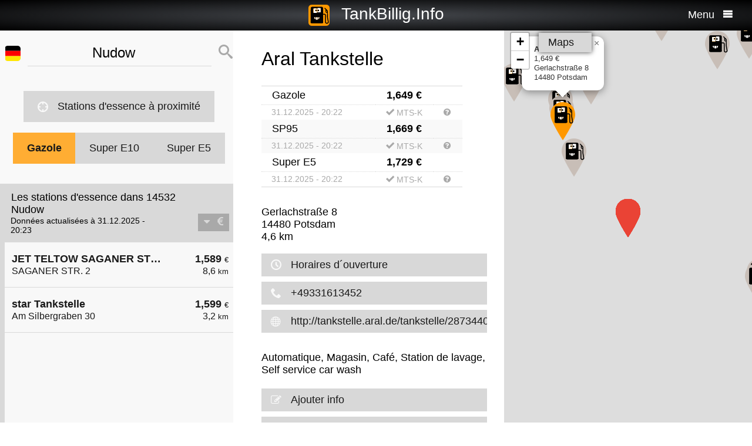

--- FILE ---
content_type: text/html; charset=UTF-8
request_url: https://fr.tankbillig.info/index.php?long=13.1667&lat=52.3333&show=14&treibstoff=diesel
body_size: 10528
content:
<!DOCTYPE HTML>

<html lang="fr">	
<head>
<title>14532 Nudow - Gazole - Les prix actuels du carburant, faire le plein le moins cher - Allemagne</title>
<base target="_self" />
<meta http-equiv="Content-Type" content="text/html; charset=utf-8">
<meta name="description" lang="fr" content="Trouver les stations d'essence les moins chers pour votre ravitaillement" />
<meta name="keywords" lang="fr" content=" Allemagnebas prix moins cher la station de gaz pas cher ravitaillement essence diesel intelligente super essence 14532 Nudow" />
<meta name="viewport" content="width=device-width, initial-scale=1.0, maximum-scale=2" />
<link rel="preconnect" href="https://cdn.tankbillig.in"><meta name="robots" content="all" /><link rel="preload" href="https://cdn.tankbillig.in/js/jquery-3.7.1.min.js" as="script">
<link rel="preload" href="https://cdn.tankbillig.in/js/tb.min.js?v=7.23.3" as="script">
	<link rel="preload" href="https://cdn.tankbillig.in/css/styles.min.css?v=7.23.3" as="style" /> 
<link rel="preload" href="https://cdn.tankbillig.in/css/leaflet.min.css" as="style" /> 
<link rel="preload" href="https://cdn.tankbillig.in/i18n/txt-fr.js?v=7.23.3" as="script">
<link rel="dns-prefetch" href="//pagead2.googlesyndication.com">
<meta name="ROBOTS" content="NOARCHIVE">
<meta name="GOOGLEBOT" content="NOARCHIVE"> 
<meta name="revisit-after" content="1 day" />
<link rel="apple-touch-icon" sizes="180x180" href="https://cdn.tankbillig.in/images/icons/apple-touch-icon.png">
<link rel="icon" type="image/png" sizes="32x32" href="https://cdn.tankbillig.in/images/icons/favicon-32x32.png">
<link rel="icon" type="image/png" sizes="16x16" href="https://cdn.tankbillig.in/images/icons/favicon-16x16.png">
<link rel="mask-icon" href="https://cdn.tankbillig.in/images/icons/safari-pinned-tab.svg" color="#393839">
<link rel="shortcut icon" href="https://cdn.tankbillig.in/images/icons/favicon.ico">
<meta name="msapplication-TileColor" content="#000">
<meta name="msapplication-config" content="https://cdn.tankbillig.in/images/icons/browserconfig.xml">
<meta name="theme-color" content="#ffad33">
<link rel="manifest" href="/manifest.json"><link rel="stylesheet" href="https://cdn.tankbillig.in/css/styles.min.css?v=7.23.3" />
<script src="https://cdn.tankbillig.in/js/choice.js?v=7.23.3" async></script>
<script async src="https://fundingchoicesmessages.google.com/i/pub-6510058111156192?ers=1" nonce="hrPWLvYQUEQBPz9oPJE5-g"></script><script nonce="hrPWLvYQUEQBPz9oPJE5-g">(function() {function signalGooglefcPresent() {if (!window.frames['googlefcPresent']) {if (document.body) {const iframe = document.createElement('iframe'); iframe.style = 'width: 0; height: 0; border: none; z-index: -1000; left: -1000px; top: -1000px;'; iframe.style.display = 'none'; iframe.name = 'googlefcPresent'; document.body.appendChild(iframe);} else {setTimeout(signalGooglefcPresent, 0);}}}signalGooglefcPresent();})();</script>

</head>
<body>
	
<div id="mainpage">
	<noscript><div class="top-message error"><div class="maxwidth80">Please enable JavaScript! This site requires JavaScript to work!</div></div></noscript>
	<header id="header">

		 	
	 	<div id="backbutton" >
		<a href="http://fr.tankbillig.info/index.php?long=13.166700000&amp;lat=52.333300000&amp;show=0&amp;treibstoff=diesel" id="buttonshow" class="headerbackicon"><i class="fa fa-circle-left"></i></a>		</div>

	
	<div id="logo">
		<a href="/index.php">
		<div class="icon-logo" style="background-image: url('https://cdn.tankbillig.in/images/logo.svg');" title="Trouver la station d'essence la moins chère pour l'essence Super et Diesel en Allemagne"></div>
		<span id="pagetitle">TankBillig.Info</span>
		</a>
	</div>

	<div id="burgermenu">
		<span id="menu-wording">Menu</span>
		<i class="fa fa-menu"></i>
		<i class="fa fa-cancel-circle hide"></i>
	</div>
</header>

<nav id="menublock" class="transition">
	<ul class="mainmenu">
		<li class="selectwrapper">
			<label for="languageSelect"><i class="fa fa-earth1"></i><span class="hide">Sprachauswahl</span></label>
			<select id="languageSelect" class="languageSelect font-family">
			  <option value="cs">čeština</option>  <option value="da">dansk</option>  <option value="de">deutsch</option>  <option value="en">english</option>  <option value="es">español</option>  <option value="fr" selected>français</option>  <option value="hu">magyar</option>  <option value="it">italiano</option>  <option value="nl">nederlands</option>  <option value="pl">polski</option>  <option value="tr">türkçe</option>			</select>
		</li>

		
		<li><a href="/"><i class="fa fa-location-gas-station"></i>Stations d'essence et prix</a></li>
		
		<li><a href="/stations-dessence-a-proximite"><i class="fa fa-target"></i>Stations d'essence à proximité</a></li>

		<li><a href="/blog"><i class="fa fa-newspaper"></i>Blog</a></li>

				<li><a href="/get-databroker-rest-api-interface-prix-du-carburant-prix-du-gazole-stations-service-supra-diesel-france-espanagne-allemagne-autriche-suisse/"><i class="fa fa-terminal"></i>API - Databroker</a></li>

				
		<li><a href="/merchandising"><i class="fa fa-cart"></i>Shop</a></li>

		<li><a href="/contact"><i class="fa fa-envelop"></i>Contact</a></li>
		
			</ul> 
</nav>
			    <div class="ui-content">
			
			<div id="mobileVersion"></div>
			
						<div id="menulistviewWrapper">
				
								<div id="menulistview" class="menulistview dontshow" style="max-height: unset;">

					<div id="interaction-wrapper">

												<div class="search-field-wrapper">
						

								<div id="active-flag-wrapper" class="tablecell">
									<div class="flag-icon flag-icon-de flag-icon-squared" id="active-search-flag" data-activecountry="de" title="Nudow (Allemagne) - Trouver les stations d'essence les moins chers pour votre ravitaillement"></div>
								</div>

								<div id="search-input-wrapper" class="tablecell">
									<i class="fa fa-spinner2" style="" id="livesearchspinner"></i>
									<input type="search" name="ortssuche" value="Nudow" id="ortssuche" autocomplete="off" />

								</div>

								<input type="hidden" id="searchland" name="searchland" value="de" />
								<input type="hidden" id="treibstoff" name="treibstoff" value="diesel" />

								<div id="search-submit-wrapper" class="tablecell">
									<i class="fa fa-search"></i>
								</div>


						</div>


						<div id="searchresults" class="box-shadow"> 
														
						</div>
												
												<a href="/stations-dessence-a-proximite" id="searchformylocation" class="searchformylocation button"><i class="fa fa-target"></i>Stations d'essence à proximité</a>


						<div class="treibstoffswitch">
																			<div class="treibstoffswitch">
							<a href="http://fr.tankbillig.info/index.php?long=13.166700000&amp;lat=52.333300000&amp;treibstoff=gazole" class="fuelbutton btn-active">Gazole</a>
							<a href="http://fr.tankbillig.info/index.php?long=13.166700000&amp;lat=52.333300000&amp;treibstoff=sp95" class="fuelbutton">Super E10</a>	
							<a href="http://fr.tankbillig.info/index.php?long=13.166700000&amp;lat=52.333300000&amp;treibstoff=e5" class="fuelbutton">Super E5</a>
						</div>
						</div>

					</div>

										
										<div class="gasstations">
						<header id="offeneTankstellenWrapper">
							<h1 id="offeneTankstellen">
								Les stations d'essence dans 14532 Nudow							</h1>
														<span id="zeitangabe">
								Données actualisées à 31.12.2025 - 20:23							</span>

							<div id="applySortOrder" data-sortorder="sortByPrice">
								<i class="fa fa-caret-down" id="sortorderSign"></i>
																<i class="fa fa-eur" id="applySortOrderIcon"></i>
							</div>
						</header>
						
						<ul id="menu">
							
								<li id="menuitem16">
									<a href="http://fr.tankbillig.info/index.php?long=13.166700000&amp;lat=52.333300000&amp;show=0&amp;treibstoff=diesel" class="showTankstelle" data-id="16">
										<div>
											<div class="listviewpreis" style="text-align:right;">1,589 <span class="small">€</span><div class="distanceAtPrice">8,6 <span class="small">km</span></div></div>
											<div class="listviewtanke">JET TELTOW SAGANER STR. 2<div class="distance">SAGANER STR. 2</div></div>
										</div>
									</a>
								</li>
								<li id="menuitem0">
									<a href="http://fr.tankbillig.info/index.php?long=13.166700000&amp;lat=52.333300000&amp;show=1&amp;treibstoff=diesel" class="showTankstelle" data-id="0">
										<div>
											<div class="listviewpreis" style="text-align:right;">1,599 <span class="small">€</span><div class="distanceAtPrice">3,2 <span class="small">km</span></div></div>
											<div class="listviewtanke">star Tankstelle<div class="distance">Am Silbergraben 30</div></div>
										</div>
									</a>
								</li><li id="xZ8xtw90x" class="oxo92d6w"><div class="menuAds" id="ads1a"><ins class="adsbygoogle" style="display:block" data-ad-client="ca-pub-6510058111156192" data-ad-format="auto" data-ad-slot="1820858916" data-full-width-responsive="true"></ins></div></li><li id="G6nub73w-l15t" class="G6nub73w" style="display:none;"></li>
								<li id="menuitem3">
									<a href="http://fr.tankbillig.info/index.php?long=13.166700000&amp;lat=52.333300000&amp;show=2&amp;treibstoff=diesel" class="showTankstelle" data-id="3">
										<div>
											<div class="listviewpreis" style="text-align:right;">1,599 <span class="small">€</span><div class="distanceAtPrice">4,9 <span class="small">km</span></div></div>
											<div class="listviewtanke">JET POTSDAM ZUM KIRCHSTEIGFELD 3<div class="distance">ZUM KIRCHSTEIGFELD 3</div></div>
										</div>
									</a>
								</li>
								<li id="menuitem5">
									<a href="http://fr.tankbillig.info/index.php?long=13.166700000&amp;lat=52.333300000&amp;show=3&amp;treibstoff=diesel" class="showTankstelle" data-id="5">
										<div>
											<div class="listviewpreis" style="text-align:right;">1,599 <span class="small">€</span><div class="distanceAtPrice">5,5 <span class="small">km</span></div></div>
											<div class="listviewtanke">JET POTSDAM GROSSBEERENSTR. 344<div class="distance">GROSSBEERENSTR. 344</div></div>
										</div>
									</a>
								</li>
								<li id="menuitem14">
									<a href="http://fr.tankbillig.info/index.php?long=13.166700000&amp;lat=52.333300000&amp;show=4&amp;treibstoff=diesel" class="showTankstelle" data-id="14">
										<div>
											<div class="listviewpreis" style="text-align:right;">1,599 <span class="small">€</span><div class="distanceAtPrice">7,9 <span class="small">km</span></div></div>
											<div class="listviewtanke">JET KLEINMACHNOW STOLPER WEG 57<div class="distance">STOLPER WEG 57</div></div>
										</div>
									</a>
								</li>
								<li id="menuitem7">
									<a href="http://fr.tankbillig.info/index.php?long=13.166700000&amp;lat=52.333300000&amp;show=5&amp;treibstoff=diesel" class="showTankstelle" data-id="7">
										<div>
											<div class="listviewpreis" style="text-align:right;">1,609 <span class="small">€</span><div class="distanceAtPrice">5,8 <span class="small">km</span></div></div>
											<div class="listviewtanke">JET LUDWIGSFELDE DONAUSTR. 2 A<div class="distance">DONAUSTR. 2 A</div></div>
										</div>
									</a>
								</li>
								<li id="menuitem13">
									<a href="http://fr.tankbillig.info/index.php?long=13.166700000&amp;lat=52.333300000&amp;show=6&amp;treibstoff=diesel" class="showTankstelle" data-id="13">
										<div>
											<div class="listviewpreis" style="text-align:right;">1,609 <span class="small">€</span><div class="distanceAtPrice">7,6 <span class="small">km</span></div></div>
											<div class="listviewtanke">TotalEnergies Horstweg<div class="distance">Horstweg 53C</div></div>
										</div>
									</a>
								</li>
								<li id="menuitem17">
									<a href="http://fr.tankbillig.info/index.php?long=13.166700000&amp;lat=52.333300000&amp;show=7&amp;treibstoff=diesel" class="showTankstelle" data-id="17">
										<div>
											<div class="listviewpreis" style="text-align:right;">1,609 <span class="small">€</span><div class="distanceAtPrice">8,6 <span class="small">km</span></div></div>
											<div class="listviewtanke">HEM Potsdam, Friedrich-List-Str. 11<div class="distance">Friedrich-List-Str. 11</div></div>
										</div>
									</a>
								</li>
								<li id="menuitem19">
									<a href="http://fr.tankbillig.info/index.php?long=13.166700000&amp;lat=52.333300000&amp;show=8&amp;treibstoff=diesel" class="showTankstelle" data-id="19">
										<div>
											<div class="listviewpreis" style="text-align:right;">1,609 <span class="small">€</span><div class="distanceAtPrice">9,6 <span class="small">km</span></div></div>
											<div class="listviewtanke">Aral Tankstelle<div class="distance">Königstraße 58</div></div>
										</div>
									</a>
								</li>
								<li id="menuitem20">
									<a href="http://fr.tankbillig.info/index.php?long=13.166700000&amp;lat=52.333300000&amp;show=9&amp;treibstoff=diesel" class="showTankstelle" data-id="20">
										<div>
											<div class="listviewpreis" style="text-align:right;">1,619 <span class="small">€</span><div class="distanceAtPrice">9,9 <span class="small">km</span></div></div>
											<div class="listviewtanke">TotalEnergies Kleinmachnow<div class="distance">Karl-Marx-Str. 46</div></div>
										</div>
									</a>
								</li>
								<li id="menuitem6">
									<a href="http://fr.tankbillig.info/index.php?long=13.166700000&amp;lat=52.333300000&amp;show=10&amp;treibstoff=diesel" class="showTankstelle" data-id="6">
										<div>
											<div class="listviewpreis" style="text-align:right;">1,629 <span class="small">€</span><div class="distanceAtPrice">5,7 <span class="small">km</span></div></div>
											<div class="listviewtanke">TotalEnergies Ludwigsfelde<div class="distance">Brandenburgische Str. 3</div></div>
										</div>
									</a>
								</li>
								<li id="menuitem12">
									<a href="http://fr.tankbillig.info/index.php?long=13.166700000&amp;lat=52.333300000&amp;show=11&amp;treibstoff=diesel" class="showTankstelle" data-id="12">
										<div>
											<div class="listviewpreis" style="text-align:right;">1,629 <span class="small">€</span><div class="distanceAtPrice">7,6 <span class="small">km</span></div></div>
											<div class="listviewtanke">Shell Stahnsdorf Baekedamm 9<div class="distance">Baekedamm 9</div></div>
										</div>
									</a>
								</li>
								<li id="menuitem4">
									<a href="http://fr.tankbillig.info/index.php?long=13.166700000&amp;lat=52.333300000&amp;show=12&amp;treibstoff=diesel" class="showTankstelle" data-id="4">
										<div>
											<div class="listviewpreis" style="text-align:right;">1,639 <span class="small">€</span><div class="distanceAtPrice">5,2 <span class="small">km</span></div></div>
											<div class="listviewtanke">Shell Potsdam Neuendorfer Stra. 39<div class="distance">Neuendorfer Stra. 39</div></div>
										</div>
									</a>
								</li>
								<li id="menuitem10">
									<a href="http://fr.tankbillig.info/index.php?long=13.166700000&amp;lat=52.333300000&amp;show=13&amp;treibstoff=diesel" class="showTankstelle" data-id="10">
										<div>
											<div class="listviewpreis" style="text-align:right;">1,639 <span class="small">€</span><div class="distanceAtPrice">7,0 <span class="small">km</span></div></div>
											<div class="listviewtanke">Shell Potsdam Fritz-Zubeil-Str. 1<div class="distance">Fritz-Zubeil-Str. 1</div></div>
										</div>
									</a>
								</li>
								<li class="mobilemenuitemactive" id="menuitem1">
									<a href="http://fr.tankbillig.info/index.php?long=13.166700000&amp;lat=52.333300000&amp;show=14&amp;treibstoff=diesel" class="showTankstelle" data-id="1">
										<div>
											<div class="listviewpreis" style="text-align:right;">1,649 <span class="small">€</span><div class="distanceAtPrice">4,6 <span class="small">km</span></div></div>
											<div class="listviewtanke">Aral Tankstelle<div class="distance">Gerlachstraße 8</div></div>
										</div>
									</a>
								</li>
								<li id="menuitem8">
									<a href="http://fr.tankbillig.info/index.php?long=13.166700000&amp;lat=52.333300000&amp;show=15&amp;treibstoff=diesel" class="showTankstelle" data-id="8">
										<div>
											<div class="listviewpreis" style="text-align:right;">1,649 <span class="small">€</span><div class="distanceAtPrice">7,0 <span class="small">km</span></div></div>
											<div class="listviewtanke">TotalEnergies Potsdam<div class="distance">Grossbeerenstr. 137</div></div>
										</div>
									</a>
								</li>
						</ul>
						
					</div>
										
					<div id="infotxt">

						<div class="socialButtons">
		<a href="https://api.whatsapp.com/send?text=TankBillig.Info%20http%253A%252F%252Ffr.tankbillig.info%252Findex.php%253Flong%253D13.1667%2526lat%253D52.3333%2526show%253D14%2526treibstoff%253Ddiesel" class="singlerecommendation" target="_blank" rel="nofollow noopener">
		<i class="fa fa-whatsapp"></i>
	</a>
	<a href="https://www.facebook.com/sharer/sharer.php?u=http%3A%2F%2Ffr.tankbillig.info%2Findex.php%3Flong%3D13.1667%26lat%3D52.3333%26show%3D14%26treibstoff%3Ddiesel" class="singlerecommendation" target="_blank" rel="nofollow noopener">
		<i class="fa fa-facebook"></i>
	</a>
	<a href="https://www.linkedin.com/shareArticle?mini=true&amp;url=http%3A%2F%2Ffr.tankbillig.info%2Findex.php%3Flong%3D13.1667%26lat%3D52.3333%26show%3D14%26treibstoff%3Ddiesel&title=TankBillig&amp;source=LinkedIn&amp;hl=de"  class="singlerecommendation" target="_blank" rel="nofollow noopener">
		<i class="fa fa-linkedin2"></i>
	</a>
	<a href="http://www.addtoany.com/share_save?linkurl=http%3A%2F%2Ffr.tankbillig.info%2Findex.php%3Flong%3D13.1667%26lat%3D52.3333%26show%3D14%26treibstoff%3Ddiesel&amp;linkname=TankBillig.Info"  class="singlerecommendation" target="_blank" rel="nofollow noopener">
		<i class="fa fa-share2"></i>
	</a>							
</div>
						Moins cher ravitaillement en  14532 Nudow. La simple comparaison de prix pour le diesel et l'essence super (Super E5 et E10) en Allemagne.<br /><br />					</div>

				</div>
								
			</div>
						
			
						<article class="maincontent show" id="maincontent">
				<div id="sticky-details">
					
					<header><h2 id="gasStationName" class="transition"><span id="gasStationNameSpan">Aral Tankstelle</span><i class="fa fa-chevron-down" id="arrowMapHeadline"></i></h2></header>

										<input type="hidden" id="stationID" value="815F1E60-6564-4F74-B497-371E9E2EF99B" />

					<section id="details" class="transition">

												<table class="fuelTable" id="pricesTable">
												  <tr id="0PriceRow">
						    <td class="fuelTableType loadingMasked">........</td>
						    <td class="fuelTablePrice">
						      <span id="0fuelPrice" class="loadingMasked">-,---</span> €
						    </td>
						    <td></td>
						  </tr>
						  <tr id="0InfoRow" class="infoRow">
						    <td class="infoRowTd loadingMasked">01.01.1970</td>
						    <td class="infoRowTd textcenter">
						      <i class="fa fa-checkmark source-icon"></i> ...
						    </td>
						    <td class="infoRowTd infoCol" data-fuel="0" data-country="de">
						      <i class="fa fa-question-circle"></i>
						    </td>
						  </tr>

						  <tr class="fuelTableOddRow" id="2PriceRow">
						    <td class="fuelTableType loadingMasked">........</td>
						    <td class="fuelTablePrice">
						      <span id="2fuelPrice" class="loadingMasked">-,---</span> €
						    </td>
						    <td></td>
						  </tr>
						  <tr id="2InfoRow" class="infoRow fuelTableOddRow">
						    <td class="infoRowTd loadingMasked">01.01.1970</td>
						    <td class="infoRowTd textcenter">
						      <i class="fa fa-checkmark source-icon"></i> ...
						    </td>
						    <td class="infoRowTd infoCol" data-fuel="0" data-country="de">
						      <i class="fa fa-question-circle"></i>
						    </td>
						  </tr>
												</table>
						
						
						<div class="actionsection">
						
														<p>
								<span id="address">Gerlachstraße 8</span><br/>
								<span id="postalCode">14480</span> <span id="city">Potsdam</span><br/>
						
																<span id="distance">4,6</span> km 							</p>
						
														<div class="button" id="showOnMap"><i class="fa fa-compass2"></i>Montrer sur la carte</div>
						
														<a href="#" class="notextdecoration" id="showOpeningTimes"><div class="button"><i class="fa fa-clock"></i>Horaires d´ouverture</div></a>
							
							<div id="openingTimesTable">
								<div id="overrideTimes"></div>
								<div id="standardTimes"></div>
							</div>

						<div id="telephoneButton"  title="+49331613452"><a href="tel:+49331613452" class="notextdecoration" id="telephoneLink"><div class="button"><i class="fa fa-phone"></i><span id="telephone">+49331613452</span></div></a></div><div id="urlButton" ><a href="http://tankstelle.aral.de/tankstelle/28734400" target="_blank" rel="nofollow noopener" class="notextdecoration" id="urlLink"><div class="button"><i class="fa fa-globe"></i><span id="url">http://tankstelle.aral.de/tankstelle/28734400</span></div></a></div><div id="mailButton" style="display:none;"><a href="mailto:" class="notextdecoration" id="mailLink"><div class="button"><i class="fa fa-envelope"></i><span id="mail"></span></div></a></div><div class="zahlicons"><div id="zahlungsinfoheadline" class="infoheader" style="display:none;">Paiement possible avec:</div><div class="singlepaymentinfo" id="bar" style="display:none;"><i class="fa fa-money" title="Espèces"></i>Espèces</div><div class="singlepaymentinfo" id="maestro" style="display:none;"><i class="fa fa-credit-card" title="Carte bancaire"></i>Carte bancaire</div><div class="singlepaymentinfo" id="kredit" style="display:none;"><i class="fa fa-cc-visa" title="Carte de crédit"></i>Carte de crédit</div><div class="singlepaymentinfo" id="other-payment-methods" style="display:none;"><i class="fa fa-id-card"></i><span id="other-payment-methods-text"></span></div></div><div class="serviceText" id="serviceTextContent">Automatique, Magasin, Café, Station de lavage, Self service car wash</div><input type="hidden" id="activeID" value="14" /><br />						<a href="/?page=adddetails&t=ODE1RjFFNjAtNjU2NC00Rjc0LUI0OTctMzcxRTlFMkVGOTlC" target="_blank" rel="noopener nofollow" class="notextdecoration button" id="adddetails"><i class="fa fa-edit"></i>Ajouter info</a>

						
						<a href="/?page=reportwrongdata&t=ODE1RjFFNjAtNjU2NC00Rjc0LUI0OTctMzcxRTlFMkVGOTlC" class="button reportWrongDataLink" rel="noopener nofollow noindex"><i class="fa fa-edit"></i>Signaler des données erronées</a>

					</div>	
					<div id="adatcontent">
						<div id="ads2a"><ins class="adsbygoogle" style="display:block" data-ad-client="ca-pub-6510058111156192" data-ad-format="auto" data-ad-slot="3664769473" data-full-width-responsive="true"></ins></div>					</div> 

				</section>
				</div>
			</article>
				
			<div class="maps show transition" style="position: fixed;right: 0;">
				
										
					<div id="mapCanvas"></div>

					<div id="map-links-wrapper">
						<a href="#" class="notextdecoration mapslink" target="_blank" rel="nofollow noopener" id="mapLink"><div class="button map-links">Maps<i class="fa fa-external-link floatright"></i></div></a>
					</div>
													
								
			</div>

			</div>		
			
				<footer id="footer" :class="{'show': Alpine.store('tb').page !== 'map', 'dontshow': Alpine.store('tb').page === 'map' }">
	<div class="col">
		<ul>
			<li class="selectwrapper">
				<label for="languageSelect"><i class="fa fa-earth1"></i><span class="hide">Sprachauswahl</span></label>
				<select class="languageSelect font-family">
										<option value="cs">čeština</option><option value="da">dansk</option><option value="de" selected="">deutsch</option><option value="en">english</option><option value="es">español</option><option value="fr">français</option><option value="hu">magyar</option><option value="it">italiano</option><option value="nl">nederlands</option><option value="pl">polski</option><option value="tr">türkçe</option>
				</select>
			</li>
			<li><a href="/"><i class="fa fa-location-gas-station"></i>Stations d'essence et prix</a></li>
			<li><a href="/stations-dessence-a-proximite"><i class="fa fa-target"></i>Stations d'essence à proximité</a></li>

					</ul>
	</div>
	<div class="col">
		<ul>
			<li><a href="/blog"><i class="fa fa-newspaper"></i>Blog</a></li>
			<li><a href="/merchandising"><i class="fa fa-cart"></i>Shop</a></li>
			<li><a href="https://www.facebook.com/tankbillig/" target="_blank" rel="nofollow noopener"><i class="fa fa-facebook"></i>Facebook</a></li>
			<li><a href="https://chrome.google.com/webstore/detail/tankbilliginfo/hhfkhbefffgedhmmnccfjohojeoojpdh?hl=de" target="_blank" rel="noopener"><i class="fa fa-chrome"></i>Chrome Erweiterung</a></li>
		</ul>
	</div>
	<div class="col">
		<ul>
			<li><a href="/get-databroker-rest-api-interface-data-gas-prices-petrol-stations-super-diesel-germany-austria-switzerland-spain-france">B2B API - Databroker</a></li>
			<li><a href="/contact">Contact</a></li>
			<li><a href="/privacy">Privacy Policy</a></li>
			<li><a href="/impressum">Impressum</a></li>
		</ul>
	</div>
</footer>				<input type="hidden" id="topPosition" />	
	</div>
	
	
<script src="https://cdn.tankbillig.in/js/jquery-3.7.1.min.js" defer></script>
<script>
let lon = 13.166700000,
lat = 52.333300000,
ortsname = "Nudow",
latlng = {lat:lat,lng:lon},
results = [{"dataID":16,"stationID":"51D4B47C-A095-1AA0-E100-80009459E03A","gasStationName":"JET TELTOW SAGANER STR. 2","brand":"JET","mustBeShown":0,"distance":8.56236814551507,"distanceNice":"8,6","address":"SAGANER STR. 2","postalCode":"14513","city":"TELTOW","longitude":"13.237470000","latitude":"52.396930000","country":"de","currency":"EUR","openingtimes":{"monday":{"times":[{"openTime":"05:00:00","closeTime":"22:00:00"}]},"wednesday":{"times":[{"openTime":"05:00:00","closeTime":"22:00:00"}]},"thursday":{"times":[{"openTime":"05:00:00","closeTime":"22:00:00"}]},"sunday":{"times":[{"openTime":"07:00:00","closeTime":"22:00:00"}]},"friday":{"times":[{"openTime":"05:00:00","closeTime":"22:00:00"}]},"holiday":{"times":[{"openTime":"07:00:00","closeTime":"22:00:00"}]},"saturday":{"times":[{"openTime":"06:00:00","closeTime":"22:00:00"}]},"tuesday":{"times":[{"openTime":"05:00:00","closeTime":"22:00:00"}]}},"lastUpdate":"2025-12-03 03:36:47","phone":"","serviceText":"","mail":null,"url":null,"features":null,"bar":null,"kredit":null,"maestro":null,"paymentMethods":null,"niceurl":"jet-teltow-saganer-str-rheinstrasse-2-77849","prices":{"e5":{"poweruser":1,"trusted":1,"superuser":0,"confirmed":1,"sourcename":"MTS-K","price":"1.649","amount":"1.649","fuel":"e5","currency":"EUR","reportedBy":17,"reporttime":"2025-12-31T19:53:45+01:00","validtime":"2025-12-31 20:23:17","src":"r"},"e10":{"poweruser":1,"trusted":1,"superuser":0,"confirmed":1,"sourcename":"MTS-K","price":"1.589","amount":"1.589","fuel":"e10","currency":"EUR","reportedBy":17,"reporttime":"2025-12-31T19:53:45+01:00","validtime":"2025-12-31 20:23:17","src":"r"},"diesel":{"poweruser":1,"trusted":1,"superuser":0,"confirmed":1,"sourcename":"MTS-K","price":"1.589","amount":"1.589","fuel":"diesel","currency":"EUR","reportedBy":17,"reporttime":"2025-12-31T19:53:45+01:00","validtime":"2025-12-31 20:23:17","src":"r"}},"sortPrice":1589,"listPrice":{"poweruser":1,"trusted":1,"superuser":0,"confirmed":1,"sourcename":"MTS-K","price":"1.589","amount":"1.589","fuel":"diesel","currency":"EUR","reportedBy":17,"reporttime":"2025-12-31T19:53:45+01:00","validtime":"2025-12-31 20:23:17","src":"r"}},{"dataID":0,"stationID":"005056ba-7cb6-1ed5-8cbd-4897fe54e42b","gasStationName":"star Tankstelle","brand":"STAR","mustBeShown":0,"distance":3.2257372916648785,"distanceNice":"3,2","address":"Am Silbergraben 30","postalCode":"14480","city":"Potsdam","longitude":"13.135032000","latitude":"52.354873000","country":"de","currency":"EUR","openingtimes":{"monday":{"times":[{"openTime":"00:15:00","closeTime":"23:45:00"}]},"tuesday":{"times":[{"openTime":"00:15:00","closeTime":"23:45:00"}]},"wednesday":{"times":[{"openTime":"00:15:00","closeTime":"23:45:00"}]},"thursday":{"times":[{"openTime":"00:15:00","closeTime":"23:45:00"}]},"friday":{"times":[{"openTime":"00:15:00","closeTime":"23:45:00"}]},"saturday":{"times":[{"openTime":"00:15:00","closeTime":"23:45:00"}]},"sunday":{"times":[{"openTime":"00:15:00","closeTime":"23:45:00"}]}},"lastUpdate":"2025-12-03 03:36:47","phone":"","serviceText":"","mail":null,"url":null,"features":null,"bar":null,"kredit":null,"maestro":null,"paymentMethods":null,"niceurl":"star-tankstelle-am-silbergraben-30-81035","prices":{"e5":{"poweruser":1,"trusted":1,"superuser":0,"confirmed":1,"sourcename":"MTS-K","price":"1.669","amount":"1.669","fuel":"e5","currency":"EUR","reportedBy":17,"reporttime":"2025-12-31T19:18:00Z","validtime":"2025-12-31 20:23:01","src":"r"},"e10":{"poweruser":1,"trusted":1,"superuser":0,"confirmed":1,"sourcename":"MTS-K","price":"1.609","amount":"1.609","fuel":"e10","currency":"EUR","reportedBy":17,"reporttime":"2025-12-31T19:18:00Z","validtime":"2025-12-31 20:23:01","src":"r"},"diesel":{"poweruser":1,"trusted":1,"superuser":0,"confirmed":1,"sourcename":"MTS-K","price":"1.599","amount":"1.599","fuel":"diesel","currency":"EUR","reportedBy":17,"reporttime":"2025-12-31T18:51:00Z","validtime":"2025-12-31 20:23:01","src":"r"}},"sortPrice":1599,"listPrice":{"poweruser":1,"trusted":1,"superuser":0,"confirmed":1,"sourcename":"MTS-K","price":"1.599","amount":"1.599","fuel":"diesel","currency":"EUR","reportedBy":17,"reporttime":"2025-12-31T18:51:00Z","validtime":"2025-12-31 20:23:01","src":"r"}},{"dataID":3,"stationID":"51D4B5E9-A095-1AA0-E100-80009459E03A","gasStationName":"JET POTSDAM ZUM KIRCHSTEIGFELD 3","brand":"JET","mustBeShown":0,"distance":4.876318593120531,"distanceNice":"4,9","address":"ZUM KIRCHSTEIGFELD 3","postalCode":"14480","city":"POTSDAM","longitude":"13.127900000","latitude":"52.370140000","country":"de","currency":"EUR","openingtimes":{"monday":{"times":[{"openTime":"05:00:00","closeTime":"22:00:00"}]},"wednesday":{"times":[{"openTime":"05:00:00","closeTime":"22:00:00"}]},"thursday":{"times":[{"openTime":"05:00:00","closeTime":"22:00:00"}]},"sunday":{"times":[{"openTime":"07:00:00","closeTime":"22:00:00"}]},"friday":{"times":[{"openTime":"05:00:00","closeTime":"22:00:00"}]},"holiday":{"times":[{"openTime":"07:00:00","closeTime":"22:00:00"}]},"saturday":{"times":[{"openTime":"07:00:00","closeTime":"22:00:00"}]},"tuesday":{"times":[{"openTime":"05:00:00","closeTime":"22:00:00"}]}},"lastUpdate":"2025-12-03 03:36:47","phone":"","serviceText":"","mail":null,"url":null,"features":null,"bar":null,"kredit":null,"maestro":null,"paymentMethods":null,"niceurl":"jet-potsdam-zum-kirchsteigfeld-3-77602","prices":{"e5":{"poweruser":1,"trusted":1,"superuser":0,"confirmed":1,"sourcename":"MTS-K","price":"1.679","amount":"1.679","fuel":"e5","currency":"EUR","reportedBy":17,"reporttime":"2025-12-31T19:58:40+01:00","validtime":"2025-12-31 20:23:17","src":"r"},"e10":{"poweruser":1,"trusted":1,"superuser":0,"confirmed":1,"sourcename":"MTS-K","price":"1.619","amount":"1.619","fuel":"e10","currency":"EUR","reportedBy":17,"reporttime":"2025-12-31T19:58:40+01:00","validtime":"2025-12-31 20:23:17","src":"r"},"diesel":{"poweruser":1,"trusted":1,"superuser":0,"confirmed":1,"sourcename":"MTS-K","price":"1.599","amount":"1.599","fuel":"diesel","currency":"EUR","reportedBy":17,"reporttime":"2025-12-31T19:58:40+01:00","validtime":"2025-12-31 20:23:17","src":"r"}},"sortPrice":1599,"listPrice":{"poweruser":1,"trusted":1,"superuser":0,"confirmed":1,"sourcename":"MTS-K","price":"1.599","amount":"1.599","fuel":"diesel","currency":"EUR","reportedBy":17,"reporttime":"2025-12-31T19:58:40+01:00","validtime":"2025-12-31 20:23:17","src":"r"}},{"dataID":5,"stationID":"51D4B5C3-A095-1AA0-E100-80009459E03A","gasStationName":"JET POTSDAM GROSSBEERENSTR. 344","brand":"JET","mustBeShown":0,"distance":5.470310993691965,"distanceNice":"5,5","address":"GROSSBEERENSTR. 344","postalCode":"14480","city":"POTSDAM","longitude":"13.145060000","latitude":"52.380630000","country":"de","currency":"EUR","openingtimes":{"monday":{"times":[{"openTime":"05:00:00","closeTime":"22:00:00"}]},"wednesday":{"times":[{"openTime":"05:00:00","closeTime":"22:00:00"}]},"thursday":{"times":[{"openTime":"05:00:00","closeTime":"22:00:00"}]},"sunday":{"times":[{"openTime":"06:00:00","closeTime":"22:00:00"}]},"friday":{"times":[{"openTime":"05:00:00","closeTime":"22:00:00"}]},"holiday":{"times":[{"openTime":"06:00:00","closeTime":"22:00:00"}]},"saturday":{"times":[{"openTime":"06:00:00","closeTime":"22:00:00"}]},"tuesday":{"times":[{"openTime":"05:00:00","closeTime":"22:00:00"}]}},"lastUpdate":"2025-12-03 03:36:47","phone":"","serviceText":"","mail":null,"url":null,"features":null,"bar":null,"kredit":null,"maestro":null,"paymentMethods":null,"niceurl":"jet-potsdam-grossbeerenstr-344-77729","prices":{"e5":{"poweruser":1,"trusted":1,"superuser":0,"confirmed":1,"sourcename":"MTS-K","price":"1.679","amount":"1.679","fuel":"e5","currency":"EUR","reportedBy":17,"reporttime":"2025-12-31T19:58:36+01:00","validtime":"2025-12-31 20:23:16","src":"r"},"e10":{"poweruser":1,"trusted":1,"superuser":0,"confirmed":1,"sourcename":"MTS-K","price":"1.619","amount":"1.619","fuel":"e10","currency":"EUR","reportedBy":17,"reporttime":"2025-12-31T19:58:36+01:00","validtime":"2025-12-31 20:23:16","src":"r"},"diesel":{"poweruser":1,"trusted":1,"superuser":0,"confirmed":1,"sourcename":"MTS-K","price":"1.599","amount":"1.599","fuel":"diesel","currency":"EUR","reportedBy":17,"reporttime":"2025-12-31T19:58:36+01:00","validtime":"2025-12-31 20:23:16","src":"r"}},"sortPrice":1599,"listPrice":{"poweruser":1,"trusted":1,"superuser":0,"confirmed":1,"sourcename":"MTS-K","price":"1.599","amount":"1.599","fuel":"diesel","currency":"EUR","reportedBy":17,"reporttime":"2025-12-31T19:58:36+01:00","validtime":"2025-12-31 20:23:16","src":"r"}},{"dataID":14,"stationID":"CD8BA6A6-98CD-1ED7-9C96-62F66643D7BE","gasStationName":"JET KLEINMACHNOW STOLPER WEG 57","brand":"JET","mustBeShown":0,"distance":7.899136380128792,"distanceNice":"7,9","address":"STOLPER WEG 57","postalCode":"14532","city":"KLEINMACHNOW","longitude":"13.186230000","latitude":"52.403250000","country":"de","currency":"EUR","openingtimes":{"monday":{"times":[{"openTime":"05:00:00","closeTime":"22:00:00"}]},"wednesday":{"times":[{"openTime":"05:00:00","closeTime":"22:00:00"}]},"thursday":{"times":[{"openTime":"05:00:00","closeTime":"22:00:00"}]},"sunday":{"times":[{"openTime":"07:00:00","closeTime":"22:00:00"}]},"friday":{"times":[{"openTime":"05:00:00","closeTime":"22:00:00"}]},"holiday":{"times":[{"openTime":"07:00:00","closeTime":"22:00:00"}]},"saturday":{"times":[{"openTime":"06:00:00","closeTime":"22:00:00"}]},"tuesday":{"times":[{"openTime":"05:00:00","closeTime":"22:00:00"}]}},"lastUpdate":"2025-12-03 03:36:47","phone":"","serviceText":"","mail":null,"url":null,"features":null,"bar":null,"kredit":null,"maestro":null,"paymentMethods":null,"niceurl":null,"prices":{"e5":{"poweruser":1,"trusted":1,"superuser":0,"confirmed":1,"sourcename":"MTS-K","price":"1.679","amount":"1.679","fuel":"e5","currency":"EUR","reportedBy":17,"reporttime":"2025-12-31T19:38:38+01:00","validtime":"2025-12-31 20:23:17","src":"r"},"e10":{"poweruser":1,"trusted":1,"superuser":0,"confirmed":1,"sourcename":"MTS-K","price":"1.619","amount":"1.619","fuel":"e10","currency":"EUR","reportedBy":17,"reporttime":"2025-12-31T19:38:38+01:00","validtime":"2025-12-31 20:23:17","src":"r"},"diesel":{"poweruser":1,"trusted":1,"superuser":0,"confirmed":1,"sourcename":"MTS-K","price":"1.599","amount":"1.599","fuel":"diesel","currency":"EUR","reportedBy":17,"reporttime":"2025-12-31T19:38:38+01:00","validtime":"2025-12-31 20:23:17","src":"r"}},"sortPrice":1599,"listPrice":{"poweruser":1,"trusted":1,"superuser":0,"confirmed":1,"sourcename":"MTS-K","price":"1.599","amount":"1.599","fuel":"diesel","currency":"EUR","reportedBy":17,"reporttime":"2025-12-31T19:38:38+01:00","validtime":"2025-12-31 20:23:17","src":"r"}},{"dataID":7,"stationID":"51D4B472-A095-1AA0-E100-80009459E03A","gasStationName":"JET LUDWIGSFELDE DONAUSTR. 2 A","brand":"JET","mustBeShown":0,"distance":5.764662244449465,"distanceNice":"5,8","address":"DONAUSTR. 2 A","postalCode":"14974","city":"LUDWIGSFELDE","longitude":"13.242420000","latitude":"52.310070000","country":"de","currency":"EUR","openingtimes":{"monday":{"times":[{"openTime":"05:00:00","closeTime":"23:00:00"}]},"wednesday":{"times":[{"openTime":"05:00:00","closeTime":"23:00:00"}]},"thursday":{"times":[{"openTime":"05:00:00","closeTime":"23:00:00"}]},"sunday":{"times":[{"openTime":"07:00:00","closeTime":"23:00:00"}]},"friday":{"times":[{"openTime":"05:00:00","closeTime":"23:00:00"}]},"holiday":{"times":[{"openTime":"07:00:00","closeTime":"23:00:00"}]},"saturday":{"times":[{"openTime":"07:00:00","closeTime":"23:00:00"}]},"tuesday":{"times":[{"openTime":"05:00:00","closeTime":"23:00:00"}]}},"lastUpdate":"2025-12-03 03:36:47","phone":"","serviceText":"","mail":null,"url":null,"features":null,"bar":null,"kredit":null,"maestro":null,"paymentMethods":null,"niceurl":"jet-ludwigsfelde-rheinstr-1-77924","prices":{"e5":{"poweruser":1,"trusted":1,"superuser":0,"confirmed":1,"sourcename":"MTS-K","price":"1.669","amount":"1.669","fuel":"e5","currency":"EUR","reportedBy":17,"reporttime":"2025-12-31T20:03:37+01:00","validtime":"2025-12-31 20:23:16","src":"r"},"e10":{"poweruser":1,"trusted":1,"superuser":0,"confirmed":1,"sourcename":"MTS-K","price":"1.609","amount":"1.609","fuel":"e10","currency":"EUR","reportedBy":17,"reporttime":"2025-12-31T20:03:37+01:00","validtime":"2025-12-31 20:23:16","src":"r"},"diesel":{"poweruser":1,"trusted":1,"superuser":0,"confirmed":1,"sourcename":"MTS-K","price":"1.609","amount":"1.609","fuel":"diesel","currency":"EUR","reportedBy":17,"reporttime":"2025-12-31T20:03:37+01:00","validtime":"2025-12-31 20:23:16","src":"r"}},"sortPrice":1609,"listPrice":{"poweruser":1,"trusted":1,"superuser":0,"confirmed":1,"sourcename":"MTS-K","price":"1.609","amount":"1.609","fuel":"diesel","currency":"EUR","reportedBy":17,"reporttime":"2025-12-31T20:03:37+01:00","validtime":"2025-12-31 20:23:16","src":"r"}},{"dataID":13,"stationID":"c7866e1a-f5f7-409d-8913-a88132310021","gasStationName":"TotalEnergies Horstweg","brand":"TotalEnergies","mustBeShown":0,"distance":7.621553957323854,"distanceNice":"7,6","address":"Horstweg 53C","postalCode":"14478","city":"Potsdam","longitude":"13.088523000","latitude":"52.382371000","country":"de","currency":"EUR","openingtimes":{"monday":{"times":[{"openTime":"00:00:00","closeTime":"00:00:00"}]},"tuesday":{"times":[{"openTime":"00:00:00","closeTime":"00:00:00"}]},"wednesday":{"times":[{"openTime":"00:00:00","closeTime":"00:00:00"}]},"thursday":{"times":[{"openTime":"00:00:00","closeTime":"00:00:00"}]},"friday":{"times":[{"openTime":"00:00:00","closeTime":"00:00:00"}]},"saturday":{"times":[{"openTime":"00:00:00","closeTime":"00:00:00"}]},"sunday":{"times":[{"openTime":"00:00:00","closeTime":"00:00:00"}]}},"lastUpdate":"2025-12-03 03:36:47","phone":"","serviceText":"","mail":null,"url":null,"features":null,"bar":null,"kredit":null,"maestro":null,"paymentMethods":null,"niceurl":"total-horstweg-horstweg-53-c-84434","prices":{"e5":{"poweruser":1,"trusted":1,"superuser":0,"confirmed":1,"sourcename":"MTS-K","price":"1.689","amount":"1.689","fuel":"e5","currency":"EUR","reportedBy":17,"reporttime":"2025-12-31T19:27:00+01:00","validtime":"2025-12-31 20:23:23","src":"r"},"e10":{"poweruser":1,"trusted":1,"superuser":0,"confirmed":1,"sourcename":"MTS-K","price":"1.629","amount":"1.629","fuel":"e10","currency":"EUR","reportedBy":17,"reporttime":"2025-12-31T19:27:00+01:00","validtime":"2025-12-31 20:23:23","src":"r"},"diesel":{"poweruser":1,"trusted":1,"superuser":0,"confirmed":1,"sourcename":"MTS-K","price":"1.609","amount":"1.609","fuel":"diesel","currency":"EUR","reportedBy":17,"reporttime":"2025-12-31T20:18:00+01:00","validtime":"2025-12-31 20:23:23","src":"r"}},"sortPrice":1609,"listPrice":{"poweruser":1,"trusted":1,"superuser":0,"confirmed":1,"sourcename":"MTS-K","price":"1.609","amount":"1.609","fuel":"diesel","currency":"EUR","reportedBy":17,"reporttime":"2025-12-31T20:18:00+01:00","validtime":"2025-12-31 20:23:23","src":"r"}},{"dataID":17,"stationID":"E1A15081-2597-9107-E040-0B0A3DFE563C","gasStationName":"HEM Potsdam, Friedrich-List-Str. 11","brand":"HEM","mustBeShown":0,"distance":8.622495266089633,"distanceNice":"8,6","address":"Friedrich-List-Str. 11","postalCode":"14482","city":"Potsdam","longitude":"13.084542000","latitude":"52.392313000","country":"de","currency":"EUR","openingtimes":{"monday":{"times":[{"openTime":"00:00:00","closeTime":"00:00:00"}]},"tuesday":{"times":[{"openTime":"00:00:00","closeTime":"00:00:00"}]},"wednesday":{"times":[{"openTime":"00:00:00","closeTime":"00:00:00"}]},"thursday":{"times":[{"openTime":"00:00:00","closeTime":"00:00:00"}]},"friday":{"times":[{"openTime":"00:00:00","closeTime":"00:00:00"}]},"saturday":{"times":[{"openTime":"00:00:00","closeTime":"00:00:00"}]},"sunday":{"times":[{"openTime":"00:00:00","closeTime":"00:00:00"}]}},"lastUpdate":"2025-12-03 03:36:47","phone":"","serviceText":"","mail":null,"url":null,"features":null,"bar":null,"kredit":null,"maestro":null,"paymentMethods":null,"niceurl":"potsdam-friedrich-list-str-11-85644","prices":{"e5":{"poweruser":1,"trusted":1,"superuser":0,"confirmed":1,"sourcename":"MTS-K","price":"1.679","amount":"1.679","fuel":"e5","currency":"EUR","reportedBy":17,"reporttime":"2025-12-31T19:39:00.000+01:00","validtime":"2025-12-31 20:22:54","src":"r"},"e10":{"poweruser":1,"trusted":1,"superuser":0,"confirmed":1,"sourcename":"MTS-K","price":"1.619","amount":"1.619","fuel":"e10","currency":"EUR","reportedBy":17,"reporttime":"2025-12-31T19:39:00.000+01:00","validtime":"2025-12-31 20:22:54","src":"r"},"diesel":{"poweruser":1,"trusted":1,"superuser":0,"confirmed":1,"sourcename":"MTS-K","price":"1.609","amount":"1.609","fuel":"diesel","currency":"EUR","reportedBy":17,"reporttime":"2025-12-31T19:38:00.000+01:00","validtime":"2025-12-31 20:22:54","src":"r"}},"sortPrice":1609,"listPrice":{"poweruser":1,"trusted":1,"superuser":0,"confirmed":1,"sourcename":"MTS-K","price":"1.609","amount":"1.609","fuel":"diesel","currency":"EUR","reportedBy":17,"reporttime":"2025-12-31T19:38:00.000+01:00","validtime":"2025-12-31 20:22:54","src":"r"}},{"dataID":19,"stationID":"F0976214-5807-4A45-8E11-6F936A7E97AD","gasStationName":"Aral Tankstelle","brand":"ARAL","mustBeShown":0,"distance":9.579513314742396,"distanceNice":"9,6","address":"K\u00f6nigstra\u00dfe 58","postalCode":"14109","city":"Berlin","longitude":"13.158542000","latitude":"52.419210000","country":"de","currency":"EUR","openingtimes":{"sunday":{"times":[{"openTime":"08:00:00","closeTime":"22:00:00"}]},"saturday":{"times":[{"openTime":"08:00:00","closeTime":"22:00:00"}]},"friday":{"times":[{"openTime":"07:00:00","closeTime":"22:00:00"}]},"thursday":{"times":[{"openTime":"07:00:00","closeTime":"22:00:00"}]},"wednesday":{"times":[{"openTime":"07:00:00","closeTime":"22:00:00"}]},"tuesday":{"times":[{"openTime":"07:00:00","closeTime":"22:00:00"}]},"monday":{"times":[{"openTime":"07:00:00","closeTime":"22:00:00"}]}},"lastUpdate":"2025-12-03 03:36:47","phone":"+49308051018","serviceText":"Automatique, Magasin, Caf\u00e9, Station de lavage, Self service car wash","mail":null,"url":"http:\/\/tankstelle.aral.de\/tankstelle\/28608600","features":null,"bar":null,"kredit":null,"maestro":null,"paymentMethods":null,"niceurl":"aral-tankstelle-konigstrasse-58-82756","prices":{"e5":{"poweruser":1,"trusted":1,"superuser":0,"confirmed":1,"sourcename":"MTS-K","price":"1.689","amount":"1.689","fuel":"e5","currency":"EUR","reportedBy":17,"reporttime":"","validtime":"2025-12-31 20:22:49","src":"r"},"e10":{"poweruser":1,"trusted":1,"superuser":0,"confirmed":1,"sourcename":"MTS-K","price":"1.629","amount":"1.629","fuel":"e10","currency":"EUR","reportedBy":17,"reporttime":"","validtime":"2025-12-31 20:22:49","src":"r"},"diesel":{"poweruser":1,"trusted":1,"superuser":0,"confirmed":1,"sourcename":"MTS-K","price":"1.609","amount":"1.609","fuel":"diesel","currency":"EUR","reportedBy":17,"reporttime":"","validtime":"2025-12-31 20:22:49","src":"r"}},"sortPrice":1609,"listPrice":{"poweruser":1,"trusted":1,"superuser":0,"confirmed":1,"sourcename":"MTS-K","price":"1.609","amount":"1.609","fuel":"diesel","currency":"EUR","reportedBy":17,"reporttime":"","validtime":"2025-12-31 20:22:49","src":"r"}},{"dataID":20,"stationID":"427a296c-293d-4fe0-b9c3-e9abfda2d61e","gasStationName":"TotalEnergies Kleinmachnow","brand":"TotalEnergies","mustBeShown":0,"distance":9.897605784461314,"distanceNice":"9,9","address":"Karl-Marx-Str. 46","postalCode":"14532","city":"Kleinmachnow","longitude":"13.224053000","latitude":"52.415027000","country":"de","currency":"EUR","openingtimes":{"monday":{"times":[{"openTime":"06:00:00","closeTime":"22:00:00"}]},"tuesday":{"times":[{"openTime":"06:00:00","closeTime":"22:00:00"}]},"wednesday":{"times":[{"openTime":"06:00:00","closeTime":"22:00:00"}]},"thursday":{"times":[{"openTime":"06:00:00","closeTime":"22:00:00"}]},"friday":{"times":[{"openTime":"06:00:00","closeTime":"22:00:00"}]},"saturday":{"times":[{"openTime":"08:00:00","closeTime":"22:00:00"}]},"sunday":{"times":[{"openTime":"08:00:00","closeTime":"22:00:00"}]}},"lastUpdate":"2025-12-03 03:36:47","phone":"","serviceText":"","mail":null,"url":null,"features":null,"bar":null,"kredit":null,"maestro":null,"paymentMethods":null,"niceurl":null,"prices":{"e5":{"poweruser":1,"trusted":1,"superuser":0,"confirmed":1,"sourcename":"MTS-K","price":"1.689","amount":"1.689","fuel":"e5","currency":"EUR","reportedBy":17,"reporttime":"2025-12-31T17:07:00+01:00","validtime":"2025-12-31 20:23:21","src":"r"},"e10":{"poweruser":1,"trusted":1,"superuser":0,"confirmed":1,"sourcename":"MTS-K","price":"1.629","amount":"1.629","fuel":"e10","currency":"EUR","reportedBy":17,"reporttime":"2025-12-31T17:07:00+01:00","validtime":"2025-12-31 20:23:21","src":"r"},"diesel":{"poweruser":1,"trusted":1,"superuser":0,"confirmed":1,"sourcename":"MTS-K","price":"1.619","amount":"1.619","fuel":"diesel","currency":"EUR","reportedBy":17,"reporttime":"2025-12-31T17:37:00+01:00","validtime":"2025-12-31 20:23:21","src":"r"}},"sortPrice":1619,"listPrice":{"poweruser":1,"trusted":1,"superuser":0,"confirmed":1,"sourcename":"MTS-K","price":"1.619","amount":"1.619","fuel":"diesel","currency":"EUR","reportedBy":17,"reporttime":"2025-12-31T17:37:00+01:00","validtime":"2025-12-31 20:23:21","src":"r"}},{"dataID":6,"stationID":"671e47a2-b789-47e3-bab0-04b596e039ec","gasStationName":"TotalEnergies Ludwigsfelde","brand":"TotalEnergies","mustBeShown":0,"distance":5.742788523459755,"distanceNice":"5,7","address":"Brandenburgische Str. 3","postalCode":"14974","city":"Ludwigsfelde","longitude":"13.243392000","latitude":"52.311758000","country":"de","currency":"EUR","openingtimes":{"monday":{"times":[{"openTime":"00:00:00","closeTime":"00:00:00"}]},"tuesday":{"times":[{"openTime":"00:00:00","closeTime":"00:00:00"}]},"wednesday":{"times":[{"openTime":"00:00:00","closeTime":"00:00:00"}]},"thursday":{"times":[{"openTime":"00:00:00","closeTime":"00:00:00"}]},"friday":{"times":[{"openTime":"00:00:00","closeTime":"00:00:00"}]},"saturday":{"times":[{"openTime":"00:00:00","closeTime":"00:00:00"}]},"sunday":{"times":[{"openTime":"00:00:00","closeTime":"00:00:00"}]}},"lastUpdate":"2025-12-03 03:36:47","phone":"","serviceText":"","mail":null,"url":null,"features":null,"bar":null,"kredit":null,"maestro":null,"paymentMethods":null,"niceurl":"total-ludwigsfelde-brandenburgische-str-3-83996","prices":{"e5":{"poweruser":1,"trusted":1,"superuser":0,"confirmed":1,"sourcename":"MTS-K","price":"1.689","amount":"1.689","fuel":"e5","currency":"EUR","reportedBy":17,"reporttime":"2025-12-31T20:18:00+01:00","validtime":"2025-12-31 20:23:22","src":"r"},"e10":{"poweruser":1,"trusted":1,"superuser":0,"confirmed":1,"sourcename":"MTS-K","price":"1.629","amount":"1.629","fuel":"e10","currency":"EUR","reportedBy":17,"reporttime":"2025-12-31T20:18:00+01:00","validtime":"2025-12-31 20:23:22","src":"r"},"diesel":{"poweruser":1,"trusted":1,"superuser":0,"confirmed":1,"sourcename":"MTS-K","price":"1.629","amount":"1.629","fuel":"diesel","currency":"EUR","reportedBy":17,"reporttime":"2025-12-31T19:47:00+01:00","validtime":"2025-12-31 20:23:22","src":"r"}},"sortPrice":1629,"listPrice":{"poweruser":1,"trusted":1,"superuser":0,"confirmed":1,"sourcename":"MTS-K","price":"1.629","amount":"1.629","fuel":"diesel","currency":"EUR","reportedBy":17,"reporttime":"2025-12-31T19:47:00+01:00","validtime":"2025-12-31 20:23:22","src":"r"}},{"dataID":12,"stationID":"528DA962-BD28-4F5D-8BD0-CC01BA9B538C","gasStationName":"Shell Stahnsdorf Baekedamm 9","brand":"Shell","mustBeShown":0,"distance":7.558623278788406,"distanceNice":"7,6","address":"Baekedamm 9","postalCode":"14532","city":"Stahnsdorf","longitude":"13.218789000","latitude":"52.393289000","country":"de","currency":"EUR","openingtimes":{"sunday":{"times":[{"openTime":"06:00:00","closeTime":"22:00:00"}]},"holiday":{"times":[{"openTime":"06:00:00","closeTime":"22:00:00"}]},"monday":{"times":[{"openTime":"06:00:00","closeTime":"22:00:00"}]},"tuesday":{"times":[{"openTime":"06:00:00","closeTime":"22:00:00"}]},"wednesday":{"times":[{"openTime":"06:00:00","closeTime":"22:00:00"}]},"thursday":{"times":[{"openTime":"06:00:00","closeTime":"22:00:00"}]},"friday":{"times":[{"openTime":"06:00:00","closeTime":"22:00:00"}]},"saturday":{"times":[{"openTime":"06:00:00","closeTime":"22:00:00"}]}},"lastUpdate":"2025-12-03 03:36:47","phone":"","serviceText":"","mail":null,"url":null,"features":null,"bar":null,"kredit":null,"maestro":null,"paymentMethods":null,"niceurl":"stahnsdorf-bakedamm-bakedamm-9-75206","prices":{"e5":{"poweruser":1,"trusted":1,"superuser":0,"confirmed":1,"sourcename":"MTS-K","price":"1.689","amount":"1.689","fuel":"e5","currency":"EUR","reportedBy":17,"reporttime":"","validtime":"2025-12-31 20:23:03","src":"r"},"e10":{"poweruser":1,"trusted":1,"superuser":0,"confirmed":1,"sourcename":"MTS-K","price":"1.629","amount":"1.629","fuel":"e10","currency":"EUR","reportedBy":17,"reporttime":"","validtime":"2025-12-31 20:23:03","src":"r"},"diesel":{"poweruser":1,"trusted":1,"superuser":0,"confirmed":1,"sourcename":"MTS-K","price":"1.629","amount":"1.629","fuel":"diesel","currency":"EUR","reportedBy":17,"reporttime":"","validtime":"2025-12-31 20:23:03","src":"r"}},"sortPrice":1629,"listPrice":{"poweruser":1,"trusted":1,"superuser":0,"confirmed":1,"sourcename":"MTS-K","price":"1.629","amount":"1.629","fuel":"diesel","currency":"EUR","reportedBy":17,"reporttime":"","validtime":"2025-12-31 20:23:03","src":"r"}},{"dataID":4,"stationID":"5671832B-77CB-430E-8B61-87C2E34DD284","gasStationName":"Shell Potsdam Neuendorfer Stra. 39","brand":"Shell","mustBeShown":0,"distance":5.187245344328463,"distanceNice":"5,2","address":"Neuendorfer Stra. 39","postalCode":"14480","city":"Potsdam","longitude":"13.127426000","latitude":"52.373249000","country":"de","currency":"EUR","openingtimes":{"sunday":{"times":[{"openTime":"06:00:00","closeTime":"22:00:00"},{"openTime":"06:00:00","closeTime":"22:00:00"}]},"holiday":{"times":[{"openTime":"06:00:00","closeTime":"22:00:00"},{"openTime":"06:00:00","closeTime":"22:00:00"}]},"monday":{"times":[{"openTime":"06:00:00","closeTime":"22:00:00"},{"openTime":"06:00:00","closeTime":"22:00:00"}]},"tuesday":{"times":[{"openTime":"06:00:00","closeTime":"22:00:00"},{"openTime":"06:00:00","closeTime":"22:00:00"}]},"wednesday":{"times":[{"openTime":"06:00:00","closeTime":"22:00:00"},{"openTime":"06:00:00","closeTime":"22:00:00"}]},"thursday":{"times":[{"openTime":"06:00:00","closeTime":"22:00:00"},{"openTime":"06:00:00","closeTime":"22:00:00"}]},"friday":{"times":[{"openTime":"06:00:00","closeTime":"22:00:00"},{"openTime":"06:00:00","closeTime":"22:00:00"}]},"saturday":{"times":[{"openTime":"06:00:00","closeTime":"22:00:00"},{"openTime":"06:00:00","closeTime":"22:00:00"}]}},"lastUpdate":"2025-12-03 03:36:47","phone":"+493316001461","serviceText":"Self-service, Caf\u00e9, Toilette, Station de lavage, Aspirateur pour les camions","mail":null,"url":"https:\/\/find.shell.com\/de\/fuel\/10051188-potsdam-neuendorfer-strasse-39","features":null,"bar":null,"kredit":"1","maestro":null,"paymentMethods":null,"niceurl":"potsdam-neuendorfer-str-neuendorfer-stra-39-75884","prices":{"e5":{"poweruser":1,"trusted":1,"superuser":0,"confirmed":1,"sourcename":"MTS-K","price":"1.719","amount":"1.719","fuel":"e5","currency":"EUR","reportedBy":17,"reporttime":"","validtime":"2025-12-31 20:23:03","src":"r"},"e10":{"poweruser":1,"trusted":1,"superuser":0,"confirmed":1,"sourcename":"MTS-K","price":"1.659","amount":"1.659","fuel":"e10","currency":"EUR","reportedBy":17,"reporttime":"","validtime":"2025-12-31 20:23:03","src":"r"},"diesel":{"poweruser":1,"trusted":1,"superuser":0,"confirmed":1,"sourcename":"MTS-K","price":"1.639","amount":"1.639","fuel":"diesel","currency":"EUR","reportedBy":17,"reporttime":"","validtime":"2025-12-31 20:23:03","src":"r"}},"sortPrice":1639,"listPrice":{"poweruser":1,"trusted":1,"superuser":0,"confirmed":1,"sourcename":"MTS-K","price":"1.639","amount":"1.639","fuel":"diesel","currency":"EUR","reportedBy":17,"reporttime":"","validtime":"2025-12-31 20:23:03","src":"r"}},{"dataID":10,"stationID":"676AE5D2-565C-47E9-A70F-0708BF01B374","gasStationName":"Shell Potsdam Fritz-Zubeil-Str. 1","brand":"Shell","mustBeShown":0,"distance":7.033655887391643,"distanceNice":"7,0","address":"Fritz-Zubeil-Str. 1","postalCode":"14482","city":"Potsdam","longitude":"13.100129000","latitude":"52.381666000","country":"de","currency":"EUR","openingtimes":{"sunday":{"times":[{"openTime":"06:00:00","closeTime":"00:00:00"}]},"holiday":{"times":[{"openTime":"06:00:00","closeTime":"00:00:00"}]},"monday":{"times":[{"openTime":"00:00:00","closeTime":"00:00:00"}]},"tuesday":{"times":[{"openTime":"00:00:00","closeTime":"00:00:00"}]},"wednesday":{"times":[{"openTime":"00:00:00","closeTime":"00:00:00"}]},"thursday":{"times":[{"openTime":"00:00:00","closeTime":"00:00:00"}]},"friday":{"times":[{"openTime":"00:00:00","closeTime":"22:00:00"}]},"saturday":{"times":[{"openTime":"06:00:00","closeTime":"22:00:00"}]}},"lastUpdate":"2025-12-03 03:36:47","phone":"+493317481390","serviceText":"Self-service, Caf\u00e9, Toilette, Station de lavage, Aspirateur pour les camions","mail":null,"url":"https:\/\/find.shell.com\/de\/fuel\/10027575-potsdam-fritz-zubeil-str-53","features":null,"bar":null,"kredit":"1","maestro":null,"paymentMethods":null,"niceurl":"potsdam-fritz-zubeil-str-1-75208","prices":{"e5":{"poweruser":1,"trusted":1,"superuser":0,"confirmed":1,"sourcename":"MTS-K","price":"1.719","amount":"1.719","fuel":"e5","currency":"EUR","reportedBy":17,"reporttime":"","validtime":"2025-12-31 20:23:08","src":"r"},"e10":{"poweruser":1,"trusted":1,"superuser":0,"confirmed":1,"sourcename":"MTS-K","price":"1.659","amount":"1.659","fuel":"e10","currency":"EUR","reportedBy":17,"reporttime":"","validtime":"2025-12-31 20:23:08","src":"r"},"diesel":{"poweruser":1,"trusted":1,"superuser":0,"confirmed":1,"sourcename":"MTS-K","price":"1.639","amount":"1.639","fuel":"diesel","currency":"EUR","reportedBy":17,"reporttime":"","validtime":"2025-12-31 20:23:08","src":"r"}},"sortPrice":1639,"listPrice":{"poweruser":1,"trusted":1,"superuser":0,"confirmed":1,"sourcename":"MTS-K","price":"1.639","amount":"1.639","fuel":"diesel","currency":"EUR","reportedBy":17,"reporttime":"","validtime":"2025-12-31 20:23:08","src":"r"}},{"dataID":1,"stationID":"815F1E60-6564-4F74-B497-371E9E2EF99B","gasStationName":"Aral Tankstelle","brand":"ARAL","mustBeShown":0,"distance":4.638387816432006,"distanceNice":"4,6","address":"Gerlachstra\u00dfe 8","postalCode":"14480","city":"Potsdam","longitude":"13.128570000","latitude":"52.367850000","country":"de","currency":"EUR","openingtimes":{"monday":{"times":[{"openTime":"01:00:00","closeTime":"01:00:00"}]},"tuesday":{"times":[{"openTime":"01:00:00","closeTime":"01:00:00"}]},"wednesday":{"times":[{"openTime":"01:00:00","closeTime":"01:00:00"}]},"thursday":{"times":[{"openTime":"01:00:00","closeTime":"01:00:00"}]},"friday":{"times":[{"openTime":"01:00:00","closeTime":"01:00:00"}]},"saturday":{"times":[{"openTime":"01:00:00","closeTime":"01:00:00"}]},"sunday":{"times":[{"openTime":"01:00:00","closeTime":"01:00:00"}]}},"lastUpdate":"2025-12-03 03:36:47","phone":"+49331613452","serviceText":"Automatique, Magasin, Caf\u00e9, Station de lavage, Self service car wash","mail":null,"url":"http:\/\/tankstelle.aral.de\/tankstelle\/28734400","features":null,"bar":null,"kredit":null,"maestro":null,"paymentMethods":null,"niceurl":"aral-tankstelle-gerlachstrasse-8-82752","prices":{"e5":{"poweruser":1,"trusted":1,"superuser":0,"confirmed":1,"sourcename":"MTS-K","price":"1.729","amount":"1.729","fuel":"e5","currency":"EUR","reportedBy":17,"reporttime":"","validtime":"2025-12-31 20:22:49","src":"r"},"e10":{"poweruser":1,"trusted":1,"superuser":0,"confirmed":1,"sourcename":"MTS-K","price":"1.669","amount":"1.669","fuel":"e10","currency":"EUR","reportedBy":17,"reporttime":"","validtime":"2025-12-31 20:22:49","src":"r"},"diesel":{"poweruser":1,"trusted":1,"superuser":0,"confirmed":1,"sourcename":"MTS-K","price":"1.649","amount":"1.649","fuel":"diesel","currency":"EUR","reportedBy":17,"reporttime":"","validtime":"2025-12-31 20:22:49","src":"r"}},"sortPrice":1649,"listPrice":{"poweruser":1,"trusted":1,"superuser":0,"confirmed":1,"sourcename":"MTS-K","price":"1.649","amount":"1.649","fuel":"diesel","currency":"EUR","reportedBy":17,"reporttime":"","validtime":"2025-12-31 20:22:49","src":"r"}},{"dataID":8,"stationID":"e1d851d8-c763-425c-b727-f01fdec36cf3","gasStationName":"TotalEnergies Potsdam","brand":"TotalEnergies","mustBeShown":0,"distance":6.989994264132024,"distanceNice":"7,0","address":"Grossbeerenstr. 137","postalCode":"14482","city":"Potsdam","longitude":"13.109646000","latitude":"52.385538000","country":"de","currency":"EUR","openingtimes":{"monday":{"times":[{"openTime":"05:00:00","closeTime":"21:00:00"}]},"tuesday":{"times":[{"openTime":"05:00:00","closeTime":"21:00:00"}]},"wednesday":{"times":[{"openTime":"05:00:00","closeTime":"21:00:00"}]},"thursday":{"times":[{"openTime":"05:00:00","closeTime":"21:00:00"}]},"friday":{"times":[{"openTime":"05:00:00","closeTime":"21:00:00"}]},"saturday":{"times":[{"openTime":"07:00:00","closeTime":"21:00:00"}]},"sunday":{"times":[{"openTime":"07:00:00","closeTime":"21:00:00"}]}},"lastUpdate":"2025-12-03 03:36:47","phone":"","serviceText":"","mail":null,"url":null,"features":null,"bar":null,"kredit":null,"maestro":null,"paymentMethods":null,"niceurl":"total-potsdam-grossbeerenstr-137-84003","prices":{"e5":{"poweruser":1,"trusted":1,"superuser":0,"confirmed":1,"sourcename":"MTS-K","price":"1.719","amount":"1.719","fuel":"e5","currency":"EUR","reportedBy":17,"reporttime":"2025-12-31T20:15:00+01:00","validtime":"2025-12-31 20:23:24","src":"r"},"e10":{"poweruser":1,"trusted":1,"superuser":0,"confirmed":1,"sourcename":"MTS-K","price":"1.659","amount":"1.659","fuel":"e10","currency":"EUR","reportedBy":17,"reporttime":"2025-12-31T20:15:00+01:00","validtime":"2025-12-31 20:23:24","src":"r"},"diesel":{"poweruser":1,"trusted":1,"superuser":0,"confirmed":1,"sourcename":"MTS-K","price":"1.649","amount":"1.649","fuel":"diesel","currency":"EUR","reportedBy":17,"reporttime":"2025-12-31T20:15:00+01:00","validtime":"2025-12-31 20:23:24","src":"r"}},"sortPrice":1649,"listPrice":{"poweruser":1,"trusted":1,"superuser":0,"confirmed":1,"sourcename":"MTS-K","price":"1.649","amount":"1.649","fuel":"diesel","currency":"EUR","reportedBy":17,"reporttime":"2025-12-31T20:15:00+01:00","validtime":"2025-12-31 20:23:24","src":"r"}},{"dataID":18,"stationID":"aa1c6fb6-439a-4915-8ad8-0f67697a65e2","gasStationName":"Esso Tankstelle","brand":"ESSO","mustBeShown":0,"distance":8.789302126374201,"distanceNice":"8,8","address":"WARTHESTR. 1 ","postalCode":"14513","city":"TELTOW","longitude":"13.242516000","latitude":"52.397259000","country":"de","currency":"EUR","openingtimes":{"monday":{"times":[{"openTime":"00:00:00","closeTime":"00:00:00"}]},"tuesday":{"times":[{"openTime":"00:00:00","closeTime":"00:00:00"}]},"wednesday":{"times":[{"openTime":"00:00:00","closeTime":"00:00:00"}]},"thursday":{"times":[{"openTime":"00:00:00","closeTime":"00:00:00"}]},"friday":{"times":[{"openTime":"00:00:00","closeTime":"00:00:00"}]},"saturday":{"times":[{"openTime":"00:00:00","closeTime":"00:00:00"}]},"sunday":{"times":[{"openTime":"00:00:00","closeTime":"00:00:00"}]}},"lastUpdate":"2025-12-03 03:36:47","phone":"","serviceText":"","mail":null,"url":null,"features":null,"bar":null,"kredit":null,"maestro":null,"paymentMethods":null,"niceurl":"esso-tankstelle-warthestr-1-77091","prices":{"e5":{"poweruser":1,"trusted":1,"superuser":0,"confirmed":1,"sourcename":"MTS-K","price":"1.709","amount":"1.709","fuel":"e5","currency":"EUR","reportedBy":17,"reporttime":"","validtime":"2025-12-31 20:23:28","src":"r"},"e10":{"poweruser":1,"trusted":1,"superuser":0,"confirmed":1,"sourcename":"MTS-K","price":"1.649","amount":"1.649","fuel":"e10","currency":"EUR","reportedBy":17,"reporttime":"","validtime":"2025-12-31 20:23:28","src":"r"},"diesel":{"poweruser":1,"trusted":1,"superuser":0,"confirmed":1,"sourcename":"MTS-K","price":"1.649","amount":"1.649","fuel":"diesel","currency":"EUR","reportedBy":17,"reporttime":"","validtime":"2025-12-31 20:23:28","src":"r"}},"sortPrice":1649,"listPrice":{"poweruser":1,"trusted":1,"superuser":0,"confirmed":1,"sourcename":"MTS-K","price":"1.649","amount":"1.649","fuel":"diesel","currency":"EUR","reportedBy":17,"reporttime":"","validtime":"2025-12-31 20:23:28","src":"r"}},{"dataID":2,"stationID":"5E6DCFC9-4474-4C03-8B0F-13EC7C0D56D6","gasStationName":"Aral Tankstelle","brand":"ARAL","mustBeShown":0,"distance":4.728277980255409,"distanceNice":"4,7","address":"Arthur-Scheunert-Allee 73","postalCode":"14558","city":"Nuthetal","longitude":"13.103456000","latitude":"52.350940000","country":"de","currency":"EUR","openingtimes":{"sunday":{"times":[{"openTime":"08:00:00","closeTime":"22:00:00"}]},"saturday":{"times":[{"openTime":"08:00:00","closeTime":"22:00:00"}]},"friday":{"times":[{"openTime":"07:00:00","closeTime":"22:00:00"}]},"thursday":{"times":[{"openTime":"07:00:00","closeTime":"22:00:00"}]},"wednesday":{"times":[{"openTime":"07:00:00","closeTime":"22:00:00"}]},"tuesday":{"times":[{"openTime":"07:00:00","closeTime":"22:00:00"}]},"monday":{"times":[{"openTime":"07:00:00","closeTime":"22:00:00"}]}},"lastUpdate":"2025-12-03 03:36:47","phone":"+4933200526745","serviceText":"Automatique, Magasin, Caf\u00e9, Station de lavage, Self service car wash","mail":null,"url":"http:\/\/tankstelle.aral.de\/tankstelle\/27040700","features":null,"bar":null,"kredit":null,"maestro":null,"paymentMethods":null,"niceurl":"aral-tankstelle-arthur-scheunert-allee-73-83356","prices":{"e5":{"poweruser":1,"trusted":1,"superuser":0,"confirmed":1,"sourcename":"MTS-K","price":"1.739","amount":"1.739","fuel":"e5","currency":"EUR","reportedBy":17,"reporttime":"","validtime":"2025-12-31 20:22:47","src":"r"},"e10":{"poweruser":1,"trusted":1,"superuser":0,"confirmed":1,"sourcename":"MTS-K","price":"1.679","amount":"1.679","fuel":"e10","currency":"EUR","reportedBy":17,"reporttime":"","validtime":"2025-12-31 20:22:47","src":"r"},"diesel":{"poweruser":1,"trusted":1,"superuser":0,"confirmed":1,"sourcename":"MTS-K","price":"1.659","amount":"1.659","fuel":"diesel","currency":"EUR","reportedBy":17,"reporttime":"","validtime":"2025-12-31 20:22:47","src":"r"}},"sortPrice":1659,"listPrice":{"poweruser":1,"trusted":1,"superuser":0,"confirmed":1,"sourcename":"MTS-K","price":"1.659","amount":"1.659","fuel":"diesel","currency":"EUR","reportedBy":17,"reporttime":"","validtime":"2025-12-31 20:22:47","src":"r"}},{"dataID":9,"stationID":"A08E4D7E-8159-4F85-A299-0885478C8186","gasStationName":"Aral Tankstelle","brand":"ARAL","mustBeShown":0,"distance":7.01149074738645,"distanceNice":"7,0","address":"Drewitzer Stra\u00dfe 20 A","postalCode":"14478","city":"Potsdam","longitude":"13.088152000","latitude":"52.374110000","country":"de","currency":"EUR","openingtimes":{"monday":{"times":[{"openTime":"01:00:00","closeTime":"01:00:00"}]},"tuesday":{"times":[{"openTime":"01:00:00","closeTime":"01:00:00"}]},"wednesday":{"times":[{"openTime":"01:00:00","closeTime":"01:00:00"}]},"thursday":{"times":[{"openTime":"01:00:00","closeTime":"01:00:00"}]},"friday":{"times":[{"openTime":"01:00:00","closeTime":"01:00:00"}]},"saturday":{"times":[{"openTime":"01:00:00","closeTime":"01:00:00"}]},"sunday":{"times":[{"openTime":"01:00:00","closeTime":"01:00:00"}]}},"lastUpdate":"2025-12-03 03:36:47","phone":"+49331864635","serviceText":"Automatique, Magasin, Caf\u00e9, Station de lavage, Self service car wash","mail":null,"url":"http:\/\/tankstelle.aral.de\/tankstelle\/28734900","features":null,"bar":null,"kredit":null,"maestro":null,"paymentMethods":null,"niceurl":"aral-tankstelle-drewitzer-strasse-20a-82757","prices":{"e5":{"poweruser":1,"trusted":1,"superuser":0,"confirmed":1,"sourcename":"MTS-K","price":"1.739","amount":"1.739","fuel":"e5","currency":"EUR","reportedBy":17,"reporttime":"","validtime":"2025-12-31 20:22:49","src":"r"},"e10":{"poweruser":1,"trusted":1,"superuser":0,"confirmed":1,"sourcename":"MTS-K","price":"1.679","amount":"1.679","fuel":"e10","currency":"EUR","reportedBy":17,"reporttime":"","validtime":"2025-12-31 20:22:49","src":"r"},"diesel":{"poweruser":1,"trusted":1,"superuser":0,"confirmed":1,"sourcename":"MTS-K","price":"1.659","amount":"1.659","fuel":"diesel","currency":"EUR","reportedBy":17,"reporttime":"","validtime":"2025-12-31 20:22:49","src":"r"}},"sortPrice":1659,"listPrice":{"poweruser":1,"trusted":1,"superuser":0,"confirmed":1,"sourcename":"MTS-K","price":"1.659","amount":"1.659","fuel":"diesel","currency":"EUR","reportedBy":17,"reporttime":"","validtime":"2025-12-31 20:22:49","src":"r"}},{"dataID":15,"stationID":"bd949959-aa14-424e-81dd-4ff80113f485","gasStationName":"Esso Tankstelle","brand":"ESSO","mustBeShown":0,"distance":8.270435866744327,"distanceNice":"8,3","address":"ZOSSENER LANDSTR. 10 ","postalCode":"14974","city":"LUDWIGSFELDE","longitude":"13.269885000","latitude":"52.294051000","country":"de","currency":"EUR","openingtimes":{"monday":{"times":[{"openTime":"00:00:00","closeTime":"00:00:00"}]},"tuesday":{"times":[{"openTime":"00:00:00","closeTime":"00:00:00"}]},"wednesday":{"times":[{"openTime":"00:00:00","closeTime":"00:00:00"}]},"thursday":{"times":[{"openTime":"00:00:00","closeTime":"00:00:00"}]},"friday":{"times":[{"openTime":"00:00:00","closeTime":"00:00:00"}]},"saturday":{"times":[{"openTime":"00:00:00","closeTime":"00:00:00"}]},"sunday":{"times":[{"openTime":"00:00:00","closeTime":"00:00:00"}]}},"lastUpdate":"2025-12-03 03:36:47","phone":"+493378802897","serviceText":"Magasin, Station de lavage, Aspirateur pour les camions","mail":null,"url":"https:\/\/www.esso.de\/de-de\/find-station\/station-100150663de","features":null,"bar":null,"kredit":null,"maestro":null,"paymentMethods":"Esso-Gutscheine, American Express, UTA, Esso Card, Esso-Gutscheine","niceurl":"esso-tankstelle-zossener-landstr-10-77141","prices":{"e5":{"poweruser":1,"trusted":1,"superuser":0,"confirmed":1,"sourcename":"MTS-K","price":"1.759","amount":"1.759","fuel":"e5","currency":"EUR","reportedBy":17,"reporttime":"","validtime":"2025-12-31 20:23:26","src":"r"},"e10":{"poweruser":1,"trusted":1,"superuser":0,"confirmed":1,"sourcename":"MTS-K","price":"1.699","amount":"1.699","fuel":"e10","currency":"EUR","reportedBy":17,"reporttime":"","validtime":"2025-12-31 20:23:26","src":"r"},"diesel":{"poweruser":1,"trusted":1,"superuser":0,"confirmed":1,"sourcename":"MTS-K","price":"1.659","amount":"1.659","fuel":"diesel","currency":"EUR","reportedBy":17,"reporttime":"","validtime":"2025-12-31 20:23:26","src":"r"}},"sortPrice":1659,"listPrice":{"poweruser":1,"trusted":1,"superuser":0,"confirmed":1,"sourcename":"MTS-K","price":"1.659","amount":"1.659","fuel":"diesel","currency":"EUR","reportedBy":17,"reporttime":"","validtime":"2025-12-31 20:23:26","src":"r"}},{"dataID":11,"stationID":"2738DF4A-0B19-423B-81B1-3912D53B69FB","gasStationName":"Aral Tankstelle","brand":"ARAL","mustBeShown":0,"distance":7.154841070898623,"distanceNice":"7,2","address":"Grossbeerenstra\u00dfe 121","postalCode":"14482","city":"Potsdam","longitude":"13.106655000","latitude":"52.386086000","country":"de","currency":"EUR","openingtimes":{"monday":{"times":[{"openTime":"01:00:00","closeTime":"01:00:00"}]},"tuesday":{"times":[{"openTime":"01:00:00","closeTime":"01:00:00"}]},"wednesday":{"times":[{"openTime":"01:00:00","closeTime":"01:00:00"}]},"thursday":{"times":[{"openTime":"01:00:00","closeTime":"01:00:00"}]},"friday":{"times":[{"openTime":"01:00:00","closeTime":"01:00:00"}]},"saturday":{"times":[{"openTime":"01:00:00","closeTime":"01:00:00"}]},"sunday":{"times":[{"openTime":"01:00:00","closeTime":"01:00:00"}]}},"lastUpdate":"2025-12-03 03:36:47","phone":"+493317482335","serviceText":"Automatique, Magasin, Caf\u00e9, Station de lavage, Self service car wash","mail":null,"url":"http:\/\/tankstelle.aral.de\/tankstelle\/28738000","features":null,"bar":null,"kredit":null,"maestro":null,"paymentMethods":null,"niceurl":"aral-tankstelle-grossbeerenstrasse-121-82771","prices":{"e5":{"poweruser":1,"trusted":1,"superuser":0,"confirmed":1,"sourcename":"MTS-K","price":"1.739","amount":"1.739","fuel":"e5","currency":"EUR","reportedBy":17,"reporttime":"","validtime":"2025-12-31 20:22:49","src":"r"},"e10":{"poweruser":1,"trusted":1,"superuser":0,"confirmed":1,"sourcename":"MTS-K","price":"1.679","amount":"1.679","fuel":"e10","currency":"EUR","reportedBy":17,"reporttime":"","validtime":"2025-12-31 20:22:49","src":"r"},"diesel":{"poweruser":1,"trusted":1,"superuser":0,"confirmed":1,"sourcename":"MTS-K","price":"1.669","amount":"1.669","fuel":"diesel","currency":"EUR","reportedBy":17,"reporttime":"","validtime":"2025-12-31 20:22:49","src":"r"}},"sortPrice":1669,"listPrice":{"poweruser":1,"trusted":1,"superuser":0,"confirmed":1,"sourcename":"MTS-K","price":"1.669","amount":"1.669","fuel":"diesel","currency":"EUR","reportedBy":17,"reporttime":"","validtime":"2025-12-31 20:22:49","src":"r"}}],
lastPrice = '1,649',
http = 'http://',
activeID = '14',
targetCountry = 'de',
Markers = [],
infowindows = [],
pasteResult = 0,
activeFuel = 'diesel',
currency = 'EUR',
nameAndTLD = 'tankbillig.info',
defaultLanguage = 'de',
language = 'fr',
anzahlTankstellenToShow = '15',
countrySortorder = ["de","at","ch","fr","es"],
matomoId = '2',
cdnURL = 'https://cdn.tankbillig.in',
zoomInitial = 12;
</script>
<script src="https://cdn.tankbillig.in/i18n/txt-fr.js?v=7.23.3" defer></script> 
<script src="https://cdn.tankbillig.in/js/tb.min.js?v=7.23.3" defer></script>
<script src="//pagead2.googlesyndication.com/pagead/js/adsbygoogle.js" defer></script>
<script src="https://cdn.tankbillig.in/js/leaflet.js" defer></script>
<link rel="stylesheet" type="text/css" href="https://cdn.tankbillig.in/css/leaflet.min.css">
<script src="https://cdn.tankbillig.in/js/maps.min.js?v=7.23.3" defer></script>
<script>
window.onload = function() { 
		[].forEach.call(document.querySelectorAll('.adsbygoogle'), function(){
	    (adsbygoogle = window.adsbygoogle || []).push({});
	});
		__tcfapi('addEventListener', 2, checkConsents);	
};
var _paq = window._paq = window._paq || [];
_paq.push(['trackPageView']);
_paq.push(['enableLinkTracking']);
(function() {
	var u="//stats.tankbillig.in/";
	_paq.push(['setTrackerUrl', u+'matomo.php']);
	_paq.push(['setSiteId', matomoId]);
	var d=document, g=d.createElement('script'), s=d.getElementsByTagName('script')[0];
	g.async=true; g.src=u+'matomo.js'; s.parentNode.insertBefore(g,s);
})();
</script>

</body>
</html>  

--- FILE ---
content_type: text/html; charset=utf-8
request_url: https://www.google.com/recaptcha/api2/aframe
body_size: 266
content:
<!DOCTYPE HTML><html><head><meta http-equiv="content-type" content="text/html; charset=UTF-8"></head><body><script nonce="3jaPSK2ADqX56sAlxy1suA">/** Anti-fraud and anti-abuse applications only. See google.com/recaptcha */ try{var clients={'sodar':'https://pagead2.googlesyndication.com/pagead/sodar?'};window.addEventListener("message",function(a){try{if(a.source===window.parent){var b=JSON.parse(a.data);var c=clients[b['id']];if(c){var d=document.createElement('img');d.src=c+b['params']+'&rc='+(localStorage.getItem("rc::a")?sessionStorage.getItem("rc::b"):"");window.document.body.appendChild(d);sessionStorage.setItem("rc::e",parseInt(sessionStorage.getItem("rc::e")||0)+1);localStorage.setItem("rc::h",'1767209015523');}}}catch(b){}});window.parent.postMessage("_grecaptcha_ready", "*");}catch(b){}</script></body></html>

--- FILE ---
content_type: application/javascript; charset=utf-8
request_url: https://fundingchoicesmessages.google.com/f/AGSKWxVXC-eomyvR54WEKDAZlzGTNlru0ocgammdwYvvY9pAHaZrwPlPgBJycmg28u4KrI5jYY_pVLAEkj8GLO5fy4AU1IN5w0ylF824pPH664J68_N7UyEux6DMTHcNYGdmF-iHygv3v1a462mdyi3wGSwWYl3GEBSd0tTRTC07X-qJCXZtJFFwu-MDT5Uq/__300x250_/txtad./display_ad_middle_ads./mmt_ad.
body_size: -1290
content:
window['0a44b850-c086-4d8d-9809-7674209b1aa6'] = true;

--- FILE ---
content_type: text/javascript
request_url: https://cdn.tankbillig.in/i18n/txt-fr.js?v=7.23.3
body_size: 3696
content:
var txt = {"tankstelle":"Station-service","kontakt":"Contact","menu":"Menu","comparisonwording":"Stations d'essence et prix","neueTankstelleMelden":"Rapport station d'essence","fuermeinenstandortsuchen":"Stations d'essence \u00e0 proximit\u00e9","standortsuche-link":"stations-dessence-a-proximite","willkommen":"Bienvenue! Vous n\u00b4avez pas choisi un emplacement maintenant. S'il vous pla\u00eet rechercher une ville ou <a href=\"#\" class=\"searchformylocation\">utiliser la recherche pour la localisation<\/a>.","ortnichtgefunden":"Nous sommes d\u00e9sol\u00e9s, mais nous ne pouvions pas trouver une ville ou une ville portant ce nom:","keinortfuerdieseurlh3":"Aucun emplacement pour cette URL...","keinortfuerdieseurltext":"D\u00e9sol\u00e9, aucun emplacement ne peut \u00eatre trouv\u00e9 pour l'URL demand\u00e9e.<br \/><br \/>S'il vous pla\u00eet chercher un autre emplacement \u00e0 gauche et \u00e0 rechercher un nouvel emplacement.","fehlerindatenquelleh3":"<h3>Une erreur s'est produite avec la source de donn\u00e9es!<\/h3>","fehlerindatenquelletxt":"Pour le moment, aucune donn\u00e9e ne peut \u00eatre obtenue.<br \/><br \/>Veuillez r\u00e9essayer plus tard.","entfernt":"","ingmapszeigen":"Montrer sur la carte","oeffnungszeiten":"Horaires d\u00b4ouverture","monday":"Lundi","tuesday":"Mardi","wednesday":"Mercredi","thursday":"Jeudi","friday":"Vendredi","saturday":"Samedi","sunday":"Dimanche","holiday":"Vacances","Bargeld":"Esp\u00e8ces","Bankomatkarte":"Carte bancaire","Kreditkarte":"Carte de cr\u00e9dit","zahlungmit":"Paiement possible avec","infohinzufuegen":"Ajouter info","falschedaten":"Signaler des donn\u00e9es erron\u00e9es","standvon":"Donn\u00e9es actualis\u00e9es \u00e0","Uhr":"","footerbilligtankenin":"Ravitaillement pas cher \u00e0","description":"Trouver les stations d'essence les moins chers pour votre ravitaillement","keywords":"bas prix moins cher la station de gaz pas cher ravitaillement essence diesel intelligente super essence","selectlanguageh3":"S'il vous pla\u00eet s\u00e9lectionner une langue...","otherservices":"Autres services","standortermitteln":"D\u00e9tecter votre emplacement...","Abbrechen":"Avorter","erneutabfragen":"D\u00e9tecter nouveau lieu","allow":"En autorisant l'acc\u00e8s au site dans votre navigateur, vous consentez au traitement de vos donn\u00e9es de localisation par le service et Google Analytics. En savoir plus sur la <a href=\"\/privacy\">data protection and privacy<\/a>.","headtitle":"Les prix actuels du carburant, faire le plein le moins cher","priorResults":"R\u00e9sultats de recherche ant\u00e9rieurs","deleteAllPrior":"Supprimer toutes les recherches","sortbyprice":"Trier par prix","sortbydistance":"Classer par distance","preisemelden":"Rapport Tarifs","yourEmail":"Ton email","errorEmail":"S'il vous pla\u00eet, mettez une adresse email valide","send":"Envoyer","thanksForPrice":"Merci d'envoyer les informations de prix!","thanksForPriceRequiresConfirm":"Vos informations de prix ont \u00e9t\u00e9 envoy\u00e9es! S'il vous pla\u00eet v\u00e9rifier votre bo\u00eete aux lettres!","priceInfoHeadline":"Informations sur les prix","priceInfoTrustworthDescription":"Les prix indiqu\u00e9s ici sont des utilisateurs, des op\u00e9rateurs ou des partenaires. Vous voyez le type de carburant, le prix, le moment du rapport et le nom du rapport. Si un prix est incorrect, merci de signaler le bon!","priceInfoTrustworthOneStar":"Prix rapport\u00e9 par l'utilisateur confirm\u00e9","priceInfoTrustworthTwoStars":"Prix rapport\u00e9 par power-user","priceInfoTrustworthThreeStars":"Prix rapport\u00e9 par la source de confiance comme la cha\u00eene, l'op\u00e9rateur ou d'un partenaire","priceInfoConfirm":"Mon rapport est correct et je suis d'accord avec <a href=\"\/terms\">les termes<\/a>","errorMessageConfirm":"S'il vous pla\u00eet confirmer que vous comprenez les termes","service":"Service","selfservice":"Self-service","automat":"Automatique","shop":"Magasin","toilets":"Toilette","cafe":"Caf\u00e9","wifi":"Wifi","carwash":"Station de lavage","selfcarwash":"Self service car wash","truckwash":"Lavage de camions","selfvacuum":"Aspirateur pour les camions","noPricesAvailable":"Pas de prix","searchresults":"Chercher des r\u00e9sultats pour","angeforderteTankeNichtGefunden":"La station d'essence que vous avez demand\u00e9 n'a pas \u00e9t\u00e9 trouv\u00e9.","keinePreisefuerAT":"Pour les stations d'essence autrichiennes aucun prix est affich\u00e9 midi 12:00-12:10. Selon la loi, la plupart des prix sont pr\u00e9sent\u00e9s \u00e0 ce moment. Une comparaison des prix n'a pas de sens.","preisungenau":"Prix inexact!","usermeldung":"Rapport d'utilisateur","trusteduser":"Utilisateur de confiance","sicherequelle":"Source s\u00fbre","surroundingorte":"La station appropri\u00e9e pour votre carburant n'est-elle pas incluse? Rechercher dans l'un des endroits adjacents:","billigtankeninfrance":"Faire le plein pas cher en France","billigtankeninspanien":"Faire le plein pas cher en Espagne","livesearchNoResults":"Aucun lieu trouv\u00e9...","allcountries":"Tous les pays","diesel":"Gazole","super95":"SP95","super98":"SP98","e5":"Super E5","e10":"SP95","electric":"Electric","cng":"CNG","lpg":"LPG","bioethanol":"Bioethanol E85","hydrogen":"Hydrogen","germany":"Allemagne","austria":"Autriche","switzerland":"Suisse","portugal":"Le Portugal","netherlands":"Les Pays-Bas","italia":"Italie","france":"France","ch":{"headtitleStart":"Comparer les prix des carburants en Suisse et recharger pas cher","logoalt":"Trouver la station d'essence la moins ch\u00e8re pour l'essence Super et Diesel en Suisse","billigstetankstelle":"Moins cher ravitaillement en ","footerslogan":"La simple comparaison de prix pour le diesel et l'essence Super en Suisse.","offenetankstellen":"Les stations d'essence dans","offenetankstellenStart":"Prix de l'essence et ravitaillement pas cher en Suisse"},"de":{"headtitleStart":"Comparer les prix des carburants en Allemagne et recharger pas cher","logoalt":"Trouver la station d'essence la moins ch\u00e8re pour l'essence Super et Diesel en Allemagne","billigstetankstelle":"Moins cher ravitaillement en ","footerslogan":"La simple comparaison de prix pour le diesel et l'essence super (Super E5 et E10) en Allemagne.","offenetankstellen":"Les stations d'essence dans","offenetankstellenStart":"Prix de l'essence et ravitaillement pas cher en Allemagne"},"at":{"headtitleStart":"Comparer les prix des carburants en Autriche et recharger pas cher","logoalt":"Trouver la station d'essence la moins ch\u00e8re pour l'essence Super et Diesel en Autriche","billigstetankstelle":"Moins cher ravitaillement en ","footerslogan":"La simple comparaison de prix pour le diesel et l'essence Super en Autriche.","offenetankstellen":"Les stations d'essence dans","offenetankstellenStart":"Prix de l'essence et ravitaillement pas cher en Autriche","priceInfoHeadline":"Prix Autriche","priceInfoTrustworthDescription":"Malheureusement, pour certaines stations-service, il n'y a pas de prix exacts. Le prix indiqu\u00e9 est donc inexact! Le prix \u00e0 la station d'essence peut \u00eatre le m\u00eame que celui indiqu\u00e9, mais dans la plupart des cas, il est plus \u00e9lev\u00e9. Ceci est indiqu\u00e9 par \u2265.","priceInfoTrustworthOneStar":"Le prix n'a pas \u00e9t\u00e9 signal\u00e9 par un organisme officiel.","priceInfoTrustworthTwoStars":"Il n'y a pas d'information exacte sur les prix. comme indiqu\u00e9, le prix est \u00e9gal ou sup\u00e9rieur (&ge;).","priceInfoTrustworthThreeStars":"Il y a une information exacte sur les prix."},"fr":{"headtitleStart":"Comparer les prix des carburants en France et recharger pas cher","logoalt":"Trouver la station d'essence la moins ch\u00e8re pour l'essence Super et Diesel en France","billigstetankstelle":"Moins cher ravitaillement en ","footerslogan":"La simple comparaison de prix pour le diesel et l'essence Super en France.","offenetankstellen":"Les stations d'essence dans","offenetankstellenStart":"Prix de l'essence et ravitaillement pas cher en France"},"it":{"headtitleStart":"Comparer les prix des carburants en Italie et recharger pas cher","logoalt":"Trouver la station d'essence la moins ch\u00e8re pour l'essence Super et Diesel en Italie","billigstetankstelle":"Moins cher ravitaillement en ","footerslogan":"La simple comparaison de prix pour le diesel et l'essence super en Italie.","offenetankstellen":"Les stations d'essence dans","offenetankstellenStart":"Prix de l'essence et ravitaillement pas cher en Italie"},"cookieconsent_message":"Ce site utilise des cookies pour personnaliser les informations fournies, mesurer le trafic et fournir des annonces. En poursuivant votre navigation sur ce site, vous acceptez l'utilisation de cookies.","cookieconsent_learnMore":"Plus d'information","personalized_ads_consent_message":"<strong>Pouvons-nous vous montrer une publicit\u00e9 personnalis\u00e9e?<\/strong> Nos partenaires publicitaires utilisent des cookies et collectent des donn\u00e9es. Vous pouvez r\u00e9voquer ce consentement \u00e0 tout moment.","personalized_ads_consent_learnMore":"En savoir plus sur la confidentialit\u00e9 sur cette page.","personalized_ads_consent_agree":"Oui bien s\u00fbr","personalized_ads_consent_disagree":"Non merci","personalized_ads_consent_not_given":"Il n'y aura pas d'annonces personnalis\u00e9es. Vous pouvez modifier le param\u00e8tre de la <a href=\"\/privacy\">politique de confidentialit\u00e9<\/a> \u00e0 tout moment. Les partenaires publicitaires continueront \u00e0 mettre en place des cookies, mais ils ne servent ni \u00e0 vous suivre ni \u00e0 vous identifier.","agreePrivacyCheckbox":"J'accepte le traitement de mes donn\u00e9es dans le contexte de ce message. En outre, ils ne sont pas utilis\u00e9s. Consultez la <a href=\"\/privacy\">politique de confidentialit\u00e9<\/a> pour plus d'informations.","errorAgreePrivacyCheckbox":"Veuillez accepter le traitement de vos donn\u00e9es personnelles.","ihrbrowserkeinegeo":"D\u00e9tection de l'emplacement ne est pas pris en charge dans votre navigateur.","ihrbrowserkeinegeotxt":"Au lieu de cela, vous pouvez rechercher une ville avec la bo\u00eete de recherche. Aussi, vous devriez obtenir un navigateur moderne comme Firefox ou Chrome.","locationabfrageerfolgh3":"Le syst\u00e8me de localisation a \u00e9t\u00e9 un succ\u00e8s!","ergebnisseanzeigen":"Voir les r\u00e9sultats","locationabfrageerror":"Le syst\u00e8me de localisation a \u00e9chou\u00e9!","locationabfrageerrortxt":"Fermez cette fen\u00eatre et rechercher une ville avec la bo\u00eete de recherche."};var fuels = {"gasolina":"diesel","gasolio":"diesel","diesel":"diesel","gas":"diesel","gazole":"diesel","gas\u00f3leo":"diesel","gasoleo":"diesel","biodiesel":"biodiesel","diesel-2":"diesel-2","gasoleo-b":"diesel-2","diesel-3":"diesel-3","gasoleo-c":"diesel-3","nuevo-gasoleo-a":"diesel-3","e5":"e5","supere5":"e5","super-e5":"e5","e10":"e10","supere10":"e10","super-e10":"e10","SUP":"super95","sup":"super95","super95":"super95","super":"super95","super-95":"super95","benzina":"super95","benzina95":"super95","benzina-95":"super95","gasolina95":"super95","gasolina-95":"super95","super98":"super98","super-98":"super98","gasolina98":"super98","gasolina-98":"super98","electric":"electric","strom":"electric","cng":"cng","cng-erdgas":"cng","erdgas":"cng","gnc":"cng","lpg":"lpg","gpl":"lpg","glp":"lpg","autogas":"lpg","lng":"lng","gnl":"lng","fluessigerdgas":"lng","bioethanol":"bioethanol","bioetanolo":"bioethanol","bioetanol":"bioethanol","bio\u00e9thanol":"bioethanol","hydrogen":"hydrogen","idrogeno":"hydrogen","wasserstoff":"hydrogen"};

--- FILE ---
content_type: image/svg+xml
request_url: https://cdn.tankbillig.in/images/logo.svg
body_size: 3890
content:
<?xml version="1.0" encoding="UTF-8" standalone="no"?>
<svg
   xmlns:dc="http://purl.org/dc/elements/1.1/"
   xmlns:cc="http://creativecommons.org/ns#"
   xmlns:rdf="http://www.w3.org/1999/02/22-rdf-syntax-ns#"
   xmlns:svg="http://www.w3.org/2000/svg"
   xmlns="http://www.w3.org/2000/svg"
   version="1.1"
   id="svg3405"
   viewBox="0 0 620.00002 620.00002"
   height="174.97778mm"
   width="174.97778mm">
  <defs
     id="defs3407" />
  <metadata
     id="metadata3410">
    <rdf:RDF>
      <cc:Work
         rdf:about="">
        <dc:format>image/svg+xml</dc:format>
        <dc:type
           rdf:resource="http://purl.org/dc/dcmitype/StillImage" />
        <dc:title></dc:title>
      </cc:Work>
    </rdf:RDF>
  </metadata>
  <g
     transform="translate(-58.57148,-108.07647)"
     id="layer1">
    <rect
       rx="94.285713"
       style="display:inline;fill:#ff9800;fill-opacity:1"
       id="rect4258"
       width="620"
       height="620"
       x="58.57148"
       y="108.07647"
       ry="94.285713" />
    <g
       style="display:inline;fill:#000000;stroke:none"
       transform="matrix(0.06800859,0,0,-0.06800859,25.903914,754.43109)"
       id="g3448">
      <path
         d="m 1960,8584 c -240,-51 -442,-260 -485,-499 -12,-68 -14,-573 -15,-3406 l 0,-2916.0279 c 2415.1656,12.5868 2815.0333,6.0389 5344.7486,6.0389 L 6810,3016 c 3.9796,944.9916 3,1817 7,1937 l 6,217 297,0 c 348,0 373,-4 444,-76 82,-81 76,43 76,-1658 0,-1673 -4,-1565 66,-1712 126,-266 412,-444 714,-444 424,0 830,345 830,705 0,64 -55,391 -220,1315 -55,305 -112,641 -127,745 l -27,190 -6,1230 c -6,1142 -7,1235 -24,1300 -21,82 -71,194 -116,262 -43,63 -1120,1143 -1141,1143 -24,0 -126,-70 -196,-134 -61,-56 -62,-58 -49,-84 25,-48 143,-182 323,-370 l 176,-183 -8,-453 c -5,-339 -4,-468 5,-512 43,-208 199,-378 395,-429 33,-8 111,-18 172,-22 l 113,-6 -1,-81 c 0,-45 -11,-412 -23,-816 l -23,-735 34,-285 c 27,-221 69,-473 189,-1120 171,-916 170,-907 121,-1014 -35,-77 -81,-130 -150,-177 -84,-56 -180,-83 -272,-77 -136,9 -281,102 -337,217 l -23,46 -5,1565 -5,1565 -23,64 c -32,88 -52,126 -107,198 -75,100 -209,190 -341,229 -50,14 -117,18 -422,21 l -363,5 6,26 c 24,111 49,2358 27,2472 -37,197 -168,369 -347,455 -144,69 4,65 -2327,64 -1760,0 -2114,-3 -2168,-15 z m 3712,-556 c 21,-12 49,-38 61,-58 l 22,-35 3,-795 c 2,-548 0,-807 -8,-832 -15,-52 -53,-94 -103,-113 -37,-14 -109,-15 -622,-13 -578,3 -580,3 -615,25 -20,12 -46,40 -58,62 l -22,39 2,820 c 3,815 3,821 24,849 11,15 36,38 54,51 l 33,22 595,0 594,0 z M 4012,7828 c 21,-12 49,-38 61,-58 l 22,-35 3,-795 c 2,-548 0,-807 -8,-832 -15,-52 -53,-94 -103,-113 -37,-14 -109,-15 -622,-13 -578,3 -580,3 -615,25 -20,12 -46,40 -58,62 l -22,39 2,820 c 3,815 3,821 24,849 11,15 36,38 54,51 l 33,22 595,0 594,0 z m 4276,-938 c 95,-24 119,-40 150,-108 26,-56 27,-61 30,-294 2,-139 0,-238 -6,-238 -15,0 -116,37 -151,54 -51,27 -113,87 -132,131 -16,35 -19,69 -19,263 l 0,222 28,-6 c 15,-3 60,-14 100,-24 z M 3460,3635 c 0,-234 -2,-425 -6,-425 -18,0 -140,94 -199,154 -159,160 -267,394 -291,631 l -7,65 252,0 251,0 z m 1010,-54 0,-479 -69,-16 c -115,-26 -260,-39 -377,-32 -97,5 -241,26 -296,42 -17,5 -18,37 -18,485 l 0,479 380,0 380,0 z m 746,414 c -24,-237 -132,-471 -291,-631 -59,-60 -181,-154 -199,-154 -4,0 -6,191 -6,425 l 0,425 251,0 252,0 z"
         id="path3450" />
      <path
         d="m 4645,7386 c -177,-56 -283,-206 -273,-385 16,-270 291,-436 535,-322 114,54 190,155 214,285 18,98 -20,229 -90,308 -91,104 -261,154 -386,114 z"
         id="path3452" />
      <path
         d="m 3595,7436 c -177,-56 -283,-206 -273,-385 16,-270 291,-436 535,-322 114,54 190,155 214,285 18,98 -20,229 -90,308 -91,104 -261,154 -386,114 z"
         id="path3454" />
    </g>
    <path
       style="display:inline;fill:#ff9800;fill-opacity:1"
       d="m 232.33541,346.45349 c -17.3265,-0.7754 -19.8343,-1.2061 -21.7403,-3.7336 -1.8333,-2.4313 -2.1612,-11.2243 -2.1999,-58.99355 l -0.045,-56.13637 3.5065,-3.50649 3.5065,-3.50649 39.9553,0 39.9553,0 4.3954,3.69842 4.3953,3.69842 -0.1289,21.65872 c -0.1004,16.87726 -0.4422,20.56643 -1.5484,16.71092 -3.5883,-12.50652 -13.6022,-19.30848 -26.9994,-18.33941 -17.8138,1.28853 -28.7777,18.80489 -21.9694,35.09931 4.5143,10.8042 12.2142,16.04505 23.5735,16.04505 12.3355,0 21.3191,-6.32854 25.3489,-17.85715 1.1363,-3.25051 1.5254,3.20024 1.6109,26.70602 0.1479,40.6352 2.2056,37.9033 -29.1729,38.7303 -12.5715,0.3313 -31.6708,0.208 -42.443,-0.2741 z"
       id="path3456" />
    <path
       style="display:inline;fill:#ff9800;fill-opacity:1"
       d="m 231.44441,346.46729 c -16.6026,-0.776 -19.3079,-1.2463 -21.0714,-3.6633 -1.6648,-2.2818 -2.0232,-12.8296 -2.0232,-59.53922 l 0,-56.76613 3.764,-2.96082 c 3.6058,-2.83629 5.4574,-2.96083 44.0185,-2.96083 l 40.2543,0 3.8387,4.00674 c 3.8227,3.99003 3.8385,4.09578 3.776,25.35714 -0.058,19.56453 -0.2222,20.90338 -1.97,16.00623 -3.017,-8.45308 -5.9341,-11.96543 -12.6299,-15.20682 -24.1587,-11.695 -48.4317,15.13365 -33.5169,37.04571 5.1805,7.61089 10.0933,10.39759 19.5343,11.08049 11.8771,0.85911 20.2942,-3.98514 25.1884,-14.49646 l 3.4289,-7.36446 0.014,30.99173 c 0.018,40.7792 2.19,37.9712 -29.9861,38.7729 -12.9642,0.3231 -32.1431,0.1867 -42.6196,-0.3029 z"
       id="path3458" />
    <path
       id="path3432"
       d="m 232.33541,346.45349 c -17.3265,-0.7754 -19.8343,-1.2061 -21.7403,-3.7336 -1.8333,-2.4313 -2.1612,-11.2243 -2.1999,-58.99355 l -0.045,-56.13637 3.5065,-3.50649 3.5065,-3.50649 39.9553,0 39.9553,0 4.3954,3.69842 4.3953,3.69842 -0.1289,21.65872 c -0.1004,16.87726 -0.4422,20.56643 -1.5484,16.71092 -3.5883,-12.50652 -13.6022,-19.30848 -26.9994,-18.33941 -17.8138,1.28853 -28.7777,18.80489 -21.9694,35.09931 4.5143,10.8042 12.2142,16.04505 23.5735,16.04505 12.3355,0 21.3191,-6.32854 25.3489,-17.85715 1.1363,-3.25051 1.5254,3.20024 1.6109,26.70602 0.1479,40.6352 2.2056,37.9033 -29.1729,38.7303 -12.5715,0.3313 -31.6708,0.208 -42.443,-0.2741 z"
       style="display:inline;fill:#ff9800;fill-opacity:1" />
    <path
       id="path3434"
       d="m 231.44441,346.46729 c -16.6026,-0.776 -19.3079,-1.2463 -21.0714,-3.6633 -1.6648,-2.2818 -2.0232,-12.8296 -2.0232,-59.53922 l 0,-56.76613 3.764,-2.96082 c 3.6058,-2.83629 5.4574,-2.96083 44.0185,-2.96083 l 40.2543,0 3.8387,4.00674 c 3.8227,3.99003 3.8385,4.09578 3.776,25.35714 -0.058,19.56453 -0.2222,20.90338 -1.97,16.00623 -3.017,-8.45308 -5.9341,-11.96543 -12.6299,-15.20682 -24.1587,-11.695 -48.4317,15.13365 -33.5169,37.04571 5.1805,7.61089 10.0933,10.39759 19.5343,11.08049 11.8771,0.85911 20.2942,-3.98514 25.1884,-14.49646 l 3.4289,-7.36446 0.014,30.99173 c 0.018,40.7792 2.19,37.9712 -29.9861,38.7729 -12.9642,0.3231 -32.1431,0.1867 -42.6196,-0.3029 z"
       style="display:inline;fill:#ff9800;fill-opacity:1" />
    <path
       style="display:inline;fill:#ffffff;fill-opacity:1"
       d="m 230.86261,347.35069 c -13.964,-0.1602 -15.8403,-0.3154 -17.8179,-1.4744 -1.3189,-0.7729 -3.3317,-3.0625 -4.4845,-5.1011 l -1.0486,-1.8544 0.2133,-50.55634 c 0.1966,-46.58402 0.2999,-56.26138 0.6448,-60.40208 l 0.1253,-1.50375 1.6862,-1.77346 c 1.0846,-1.1406 2.3035,-2.19053 3.416,-2.94221 l 1.7297,-1.16876 40.3771,9.2e-4 40.3772,9.1e-4 1.8337,1.09662 c 2.349,1.40479 3.9785,2.94824 5.3533,5.0704 l 1.0887,1.68058 0.1052,48.8887 c 0.1144,53.15957 0.04,60.12997 -0.6657,62.23577 -0.5957,1.7781 -1.3715,2.9777 -2.9192,4.514 -1.0707,1.0628 -1.7888,1.6005 -2.7825,2.0833 -1.7323,0.8418 -2.6301,1.0092 -6.5191,1.2157 -3.6074,0.1916 -43.705,0.1848 -60.713,-0.01 z m 51.5129,-48.65757 c 4.5363,-0.73566 9.4134,-3.28774 12.9527,-6.77782 3.3912,-3.34405 5.7875,-7.59674 7.0709,-12.54852 1.4796,-5.70865 0.5071,-12.5306 -2.6268,-18.42626 -3.4025,-6.40093 -9.7479,-10.96223 -17.5704,-12.63015 -2.1561,-0.45971 -7.4737,-0.44976 -9.7322,0.0182 -8.469,1.75488 -15.7578,7.62753 -18.8436,15.18237 -4.0356,9.8804 -1.5001,21.60181 6.251,28.89839 2.8107,2.64586 6.6908,4.89545 9.7996,5.68162 3.3753,0.85354 9.3901,1.13874 12.6988,0.60215 z"
       id="path3436" />
    <path
       style="display:inline;fill:#ffffff;fill-opacity:1"
       d="m 357.36952,333.85629 c -25.7208,-0.1538 -29.42039,-0.3158 -31.07143,-1.3602 -2.0395,-1.29 -3.47155,-2.8795 -4.95807,-5.5031 l -0.91067,-1.6073 0.16618,-48.21412 c 0.16224,-47.07457 0.30469,-59.60274 0.71053,-62.49063 0.1097,-0.78063 0.36351,-1.74491 0.56403,-2.14286 0.48919,-0.97082 2.86368,-3.24475 4.66329,-4.46581 l 1.46114,-0.99139 40.50898,7.6e-4 40.50898,7.6e-4 1.74018,0.97669 c 2.26622,1.27194 3.96575,2.85518 5.32446,4.96012 l 1.06665,1.65248 0.12071,15.17857 c 0.1933,24.30655 0.15625,86.05533 -0.0545,90.83733 -0.15407,3.4957 -0.25213,4.4258 -0.56486,5.3571 -0.73507,2.1891 -2.24732,4.2143 -4.17302,5.5885 -2.54727,1.8177 -3.68306,2.0236 -12.33471,2.2367 -7.19143,0.1772 -11.07166,0.176 -42.76786,-0.014 l 0,0 z m -3.94283,-31.58403 c 9.12855,-1.76956 16.54271,-8.18578 19.61586,-16.97557 1.15,-3.28921 1.37336,-4.61708 1.36671,-8.125 -0.005,-2.62772 -0.077,-3.53408 -0.39435,-4.96673 -1.91595,-8.64783 -6.45596,-14.6656 -13.69896,-18.15797 -3.99372,-1.92566 -6.90059,-2.65991 -11.10082,-2.80398 -3.52833,-0.12103 -5.13798,0.0862 -7.96847,1.02576 -9.35393,3.10504 -15.81978,10.24502 -17.65781,19.49884 -0.56345,2.83675 -0.56445,7.0737 -0.002,9.90311 2.31316,11.64326 11.15579,19.72923 22.97944,21.01312 1.37584,0.1494 5.12808,-0.0757 6.86074,-0.41158 z"
       id="path3438" />
    <path
       style="display:inline;fill:#ffffff;fill-opacity:1"
       d="m 347.26017,535.53879 c -0.17487,-1.5595 -0.24468,-9.2937 -0.28851,-31.9643 l -0.0487,-25.2008 17.06363,0 c 11.01636,0 17.06363,0.031 17.06363,0.087 0,0.3494 -0.67663,6.2409 -0.85651,7.4576 -1.80089,12.1819 -6.87162,24.2395 -14.19868,33.7628 -3.49886,4.5477 -7.3353,8.3021 -12.96854,12.6913 -2.30756,1.798 -5.14985,3.6798 -5.55789,3.6798 -0.11744,0 -0.16359,-0.1137 -0.20841,-0.5134 z"
       id="path3440" />
    <path
       style="display:inline;fill:#ffffff;fill-opacity:1"
       d="m 300.88671,546.75769 c -6.3921,-0.2598 -16.4928,-1.6032 -20.9143,-2.7816 -0.7044,-0.1877 -0.7695,-0.2252 -0.949,-0.5456 -0.6788,-1.2116 -0.7464,-4.6857 -0.7484,-38.4283 l 0,-26.6294 25.8035,0 25.80362,0 0,32.5446 c 0,17.8996 -0.0234,32.5446 -0.052,32.5446 -0.0286,0 -1.26408,0.279 -2.74554,0.6199 -3.17125,0.7298 -4.3625,0.9734 -6.53283,1.3355 -4.53663,0.7571 -8.69515,1.1683 -13.61605,1.3464 -2.7046,0.098 -3.5082,0.097 -6.0474,-0.01 z"
       id="path3442" />
    <path
       style="display:inline;fill:#ffffff;fill-opacity:1"
       d="m 259.81691,535.64419 c -2.2288,-1.2328 -7.5657,-5.4089 -11.1117,-8.6947 -7.0933,-6.5727 -13.3575,-16.3163 -17.082,-26.57 -2.1815,-6.0057 -3.4082,-11.3892 -4.1262,-18.1089 -0.1782,-1.6668 -0.3541,-3.2152 -0.3911,-3.4409 l -0.067,-0.4103 17.052,0 17.0521,0 0,22.1286 c 0,20.5439 -0.133,34.7467 -0.3231,35.242 -0.1088,0.2836 -0.2648,0.2608 -0.9998,-0.1458 z"
       id="path3444" />
    <rect
       rx="24.799999"
       ry="24.799999"
       y="589.91742"
       x="124.91267"
       height="65.154839"
       width="363.90747"
       id="rect3428"
       style="display:inline;fill:#000000;fill-opacity:1" />
  </g>
</svg>
